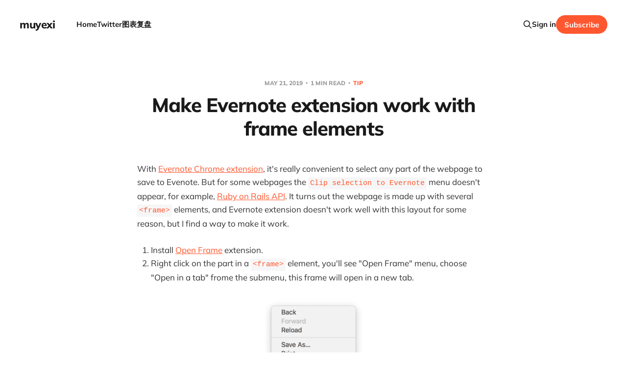

--- FILE ---
content_type: text/html; charset=utf-8
request_url: https://muyexi.im/make-evernote-extension-work-with-frame-elements/
body_size: 5442
content:
<!DOCTYPE html>
<html lang="en">

<head>
    <meta charset="utf-8">
    <meta name="viewport" content="width=device-width, initial-scale=1">
    <title>Make Evernote extension work with frame elements</title>
    <link rel="stylesheet" href="/assets/built/screen.css?v=607ccacd49">

    <link rel="icon" href="https://muyexi.im/content/images/size/w256h256/2023/01/fotor_2023-1-14_18_47_19-1.png" type="image/png">
    <link rel="canonical" href="https://muyexi.im/make-evernote-extension-work-with-frame-elements/">
    <meta name="referrer" content="no-referrer-when-downgrade">
    
    <meta property="og:site_name" content="muyexi">
    <meta property="og:type" content="article">
    <meta property="og:title" content="Make Evernote extension work with frame elements">
    <meta property="og:description" content="With Evernote Chrome extension, it&#x27;s really convenient to select any part of the webpage to save to Evenote. But for some webpages the Clip selection to Evernote menu doesn&#x27;t appear, for example, Ruby on Rails API. It turns out the webpage is made up with several &lt;frame&gt; elements, and Evernote extension&lt;/frame&gt;">
    <meta property="og:url" content="https://muyexi.im/make-evernote-extension-work-with-frame-elements/">
    <meta property="article:published_time" content="2019-05-21T13:23:59.000Z">
    <meta property="article:modified_time" content="2019-05-21T13:23:59.000Z">
    <meta property="article:tag" content="Tip">
    
    <meta name="twitter:card" content="summary">
    <meta name="twitter:title" content="Make Evernote extension work with frame elements">
    <meta name="twitter:description" content="With Evernote Chrome extension, it&#x27;s really convenient to select any part of the webpage to save to Evenote. But for some webpages the Clip selection to Evernote menu doesn&#x27;t appear, for example, Ruby on Rails API. It turns out the webpage is made up with several &lt;frame&gt; elements, and Evernote extension&lt;/frame&gt;">
    <meta name="twitter:url" content="https://muyexi.im/make-evernote-extension-work-with-frame-elements/">
    <meta name="twitter:label1" content="Written by">
    <meta name="twitter:data1" content="Winter Wang">
    <meta name="twitter:label2" content="Filed under">
    <meta name="twitter:data2" content="Tip">
    <meta name="twitter:site" content="@muyexi">
    <meta name="twitter:creator" content="@muyexi">
    
    <script type="application/ld+json">
{
    "@context": "https://schema.org",
    "@type": "Article",
    "publisher": {
        "@type": "Organization",
        "name": "muyexi",
        "url": "https://muyexi.im/",
        "logo": {
            "@type": "ImageObject",
            "url": "https://muyexi.im/content/images/size/w256h256/2023/01/fotor_2023-1-14_18_47_19-1.png",
            "width": 60,
            "height": 60
        }
    },
    "author": {
        "@type": "Person",
        "name": "Winter Wang",
        "image": {
            "@type": "ImageObject",
            "url": "https://muyexi.im/content/images/2023/12/Untitled.png",
            "width": 564,
            "height": 568
        },
        "url": "https://muyexi.im/author/winter/",
        "sameAs": [
            "https://x.com/muyexi"
        ]
    },
    "headline": "Make Evernote extension work with frame elements",
    "url": "https://muyexi.im/make-evernote-extension-work-with-frame-elements/",
    "datePublished": "2019-05-21T13:23:59.000Z",
    "dateModified": "2019-05-21T13:23:59.000Z",
    "keywords": "Tip",
    "description": "With Evernote Chrome extension, it&#x27;s really convenient to select any part of the webpage to save to Evenote. But for some webpages the Clip selection to Evernote menu doesn&#x27;t appear, for example, Ruby on Rails API. It turns out the webpage is made up with several &lt;frame&gt; elements, and Evernote extension doesn&#x27;t work well with this layout for some reason, but I find a way to make it work.\n\n\n 1. Install Open Frame extension.\n 2. Right click on the part in a &lt;frame&gt; element, you&#x27;ll see &quot;Open Frame&quot;",
    "mainEntityOfPage": "https://muyexi.im/make-evernote-extension-work-with-frame-elements/"
}
    </script>

    <meta name="generator" content="Ghost 6.13">
    <link rel="alternate" type="application/rss+xml" title="muyexi" href="https://muyexi.im/rss/">
    <script defer src="https://cdn.jsdelivr.net/ghost/portal@~2.56/umd/portal.min.js" data-i18n="true" data-ghost="https://muyexi.im/" data-key="8c707002cfc7f0e5eea341d183" data-api="https://muyexi.im/ghost/api/content/" data-locale="en" crossorigin="anonymous"></script><style id="gh-members-styles">.gh-post-upgrade-cta-content,
.gh-post-upgrade-cta {
    display: flex;
    flex-direction: column;
    align-items: center;
    font-family: -apple-system, BlinkMacSystemFont, 'Segoe UI', Roboto, Oxygen, Ubuntu, Cantarell, 'Open Sans', 'Helvetica Neue', sans-serif;
    text-align: center;
    width: 100%;
    color: #ffffff;
    font-size: 16px;
}

.gh-post-upgrade-cta-content {
    border-radius: 8px;
    padding: 40px 4vw;
}

.gh-post-upgrade-cta h2 {
    color: #ffffff;
    font-size: 28px;
    letter-spacing: -0.2px;
    margin: 0;
    padding: 0;
}

.gh-post-upgrade-cta p {
    margin: 20px 0 0;
    padding: 0;
}

.gh-post-upgrade-cta small {
    font-size: 16px;
    letter-spacing: -0.2px;
}

.gh-post-upgrade-cta a {
    color: #ffffff;
    cursor: pointer;
    font-weight: 500;
    box-shadow: none;
    text-decoration: underline;
}

.gh-post-upgrade-cta a:hover {
    color: #ffffff;
    opacity: 0.8;
    box-shadow: none;
    text-decoration: underline;
}

.gh-post-upgrade-cta a.gh-btn {
    display: block;
    background: #ffffff;
    text-decoration: none;
    margin: 28px 0 0;
    padding: 8px 18px;
    border-radius: 4px;
    font-size: 16px;
    font-weight: 600;
}

.gh-post-upgrade-cta a.gh-btn:hover {
    opacity: 0.92;
}</style>
    <script defer src="https://cdn.jsdelivr.net/ghost/sodo-search@~1.8/umd/sodo-search.min.js" data-key="8c707002cfc7f0e5eea341d183" data-styles="https://cdn.jsdelivr.net/ghost/sodo-search@~1.8/umd/main.css" data-sodo-search="https://muyexi.im/" data-locale="en" crossorigin="anonymous"></script>
    
    <link href="https://muyexi.im/webmentions/receive/" rel="webmention">
    <script defer src="/public/cards.min.js?v=607ccacd49"></script>
    <link rel="stylesheet" type="text/css" href="/public/cards.min.css?v=607ccacd49">
    <script defer src="/public/comment-counts.min.js?v=607ccacd49" data-ghost-comments-counts-api="https://muyexi.im/members/api/comments/counts/"></script>
    <script defer src="/public/member-attribution.min.js?v=607ccacd49"></script><style>:root {--ghost-accent-color: #ff572f;}</style>
    <link rel="stylesheet" href="https://cdnjs.cloudflare.com/ajax/libs/prism/1.28.0/themes/prism.min.css">

<!-- Google tag (gtag.js) -->
<script async src="https://www.googletagmanager.com/gtag/js?id=G-VKNK4G8379"></script>
<script>
  window.dataLayer = window.dataLayer || [];
  function gtag(){dataLayer.push(arguments);}
  gtag('js', new Date());

  gtag('config', 'G-VKNK4G8379');
</script>

<!-- Fix first paragraph font size -->
<style type="text/css">
 .post-template .post-content > p:first-child { font-size: 1em; }
</style>

<script>
    var gh_search_key = 'cc0c4ed768392942595c0d137a';
    var gh_search_migration = 'v1';
</script>

<base target="_blank">
</head>

<body class='post-template tag-tip is-head-left-logo'>
<div class="site">

    <header id="gh-head" class="gh-head gh-outer">
        <div class="gh-head-inner gh-inner">
            <div class="gh-head-brand">
                <div class="gh-head-brand-wrapper">
                    <a class="gh-head-logo" href="https://muyexi.im">
                            muyexi
                    </a>
                </div>
                <button class="gh-search gh-icon-btn" aria-label="Search this site" data-ghost-search><svg xmlns="http://www.w3.org/2000/svg" fill="none" viewBox="0 0 24 24" stroke="currentColor" stroke-width="2" width="20" height="20"><path stroke-linecap="round" stroke-linejoin="round" d="M21 21l-6-6m2-5a7 7 0 11-14 0 7 7 0 0114 0z"></path></svg></button>
                <button class="gh-burger"></button>
            </div>

            <nav class="gh-head-menu">
                <ul class="nav">
    <li class="nav-home"><a href="https://muyexi.im/">Home</a></li>
    <li class="nav-twitter"><a href="https://twitter.com/muyexi">Twitter</a></li>
    <li class="nav-tu-biao-fu-pan"><a href="https://pichome.muyexi.im">图表复盘</a></li>
</ul>

            </nav>

            <div class="gh-head-actions">
                    <button class="gh-search gh-icon-btn" aria-label="Search this site" data-ghost-search><svg xmlns="http://www.w3.org/2000/svg" fill="none" viewBox="0 0 24 24" stroke="currentColor" stroke-width="2" width="20" height="20"><path stroke-linecap="round" stroke-linejoin="round" d="M21 21l-6-6m2-5a7 7 0 11-14 0 7 7 0 0114 0z"></path></svg></button>
                    <div class="gh-head-members">
                                <a class="gh-head-link" href="#/portal/signin" data-portal="signin">Sign in</a>
                                <a class="gh-head-btn gh-btn gh-primary-btn" href="#/portal/signup" data-portal="signup">Subscribe</a>
                    </div>
            </div>
        </div>
    </header>


    <div class="site-content">
        
<main class="site-main">

        <article class="single post tag-tip no-image">

        <header class="single-header gh-canvas">
            <div class="single-meta">
                <span class="single-meta-item single-meta-date">
                    <time datetime="2019-05-21">
                        May 21, 2019
                    </time>
                </span>
                    <span class="single-meta-item single-meta-length">
                        1 min read
                    </span>
                    <span class="single-meta-item single-meta-tag">
                        <a class="post-tag post-tag-tip" href="/tag/tip/">
                            Tip
                        </a>
                    </span>
            </div>

            <h1 class="single-title">Make Evernote extension work with frame elements</h1>


        </header>

    <div class="single-content gh-content gh-canvas">
        <!--kg-card-begin: markdown--><p>With <a href="https://chrome.google.com/webstore/detail/pioclpoplcdbaefihamjohnefbikjilc?ref=muyexi.im">Evernote Chrome extension</a>, it's really convenient to select any part of the webpage to save to Evenote. But for some webpages the <code>Clip selection to Evernote</code> menu doesn't appear, for example, <a href="https://api.rubyonrails.org/?ref=muyexi.im">Ruby on Rails API</a>. It turns out the webpage is made up with several <code>&lt;frame&gt;</code> elements, and Evernote extension doesn't work well with this layout for some reason, but I find a way to make it work.</p>
<ol>
<li>Install <a href="https://chrome.google.com/webstore/detail/open-frame/kdhjgkkaacdhdioocfbpmhjidbinfajj?ref=muyexi.im">Open Frame</a> extension.</li>
<li>Right click on the part in a <code>&lt;frame&gt;</code> element, you'll see &quot;Open Frame&quot; menu, choose &quot;Open in a tab&quot; frome the submenu, this frame will open in a new tab.</li>
</ol>
<p align="center">
  <img src="https://muyexi.im/content/images/2019/05/Screen-Shot-2019-05-21-at-9.07.03-PM.png" width="30%">
</p>
<ol start="3">
<li>Now in this new tab you can select to save like before 🎉.</li>
</ol>
<!--kg-card-end: markdown-->
    </div>

    <div class="gh-canvas">
    <footer class="single-footer">

        <div class="single-footer-left">
            <div class="navigation navigation-previous">
                <a class="navigation-link" href="/custom-uibutton-edge-insets/" aria-label="Previous post">
                    <svg xmlns="http://www.w3.org/2000/svg" viewBox="0 0 32 32" fill="currentColor" class="icon navigation-icon">
    <path d="M26.667 14.667v2.667h-16L18 24.667l-1.893 1.893L5.547 16l10.56-10.56L18 7.333l-7.333 7.333h16z"></path>
</svg>                </a>
            </div>
        </div>

        <div class="single-footer-middle">
            <div class="single-footer-top">
                <h3 class="single-footer-title">Published by:</h3>
                <div class="author-list">
                    <div class="author-image-placeholder u-placeholder square">
                        <a href="/author/winter/" title="Winter Wang">
                            <img class="author-image u-object-fit" src="/content/images/size/w150/2023/12/Untitled.png" alt="Winter Wang" loading="lazy">
                        </a>
                    </div>
                </div>
            </div>
        </div>

        <div class="single-footer-right">
            <div class="navigation navigation-next">
                <a class="navigation-link" href="/daily-time-log/" aria-label="Next post">
                    <svg xmlns="http://www.w3.org/2000/svg" viewBox="0 0 32 32" fill="currentColor" class="icon navigation-icon">
    <path d="M5.333 14.667v2.667h16L14 24.667l1.893 1.893L26.453 16 15.893 5.44 14 7.333l7.333 7.333h-16z"></path>
</svg>                </a>
            </div>
        </div>

    </footer>
    </div>

</article>
            <section class="related-wrapper gh-canvas">
        <h3 class="related-title">You might also like...</h3>
        <div class="related-feed">
                <article class="feed public post no-image">

    <div class="feed-calendar">
        <div class="feed-calendar-month">
            Apr
        </div>
        <div class="feed-calendar-day">
            21
        </div>
    </div>

    <h2 class="feed-title">Hide annoying UI elements of Discord</h2>

    <div class="feed-right">
        <svg xmlns="http://www.w3.org/2000/svg" viewBox="0 0 32 32" fill="currentColor" class="icon icon-star">
    <path d="M16 23.027L24.24 28l-2.187-9.373 7.28-6.307-9.587-.827-3.747-8.827-3.747 8.827-9.587.827 7.267 6.307L7.759 28l8.24-4.973z"></path>
</svg>        <div class="feed-length">
            1 min read
        </div>
    </div>

    <svg xmlns="http://www.w3.org/2000/svg" viewBox="0 0 32 32" fill="currentColor" class="icon feed-icon">
    <path d="M11.453 22.107L17.56 16l-6.107-6.12L13.333 8l8 8-8 8-1.88-1.893z"></path>
</svg>
    <a class="u-permalink" href="/hide-annoying-ui-elements-of-discord/" aria-label="Hide annoying UI elements of Discord"></a>

</article>                <article class="feed public post no-image">

    <div class="feed-calendar">
        <div class="feed-calendar-month">
            Apr
        </div>
        <div class="feed-calendar-day">
            14
        </div>
    </div>

    <h2 class="feed-title">Discuz修复502报错</h2>

    <div class="feed-right">
        <svg xmlns="http://www.w3.org/2000/svg" viewBox="0 0 32 32" fill="currentColor" class="icon icon-star">
    <path d="M16 23.027L24.24 28l-2.187-9.373 7.28-6.307-9.587-.827-3.747-8.827-3.747 8.827-9.587.827 7.267 6.307L7.759 28l8.24-4.973z"></path>
</svg>        <div class="feed-length">
            1 min read
        </div>
    </div>

    <svg xmlns="http://www.w3.org/2000/svg" viewBox="0 0 32 32" fill="currentColor" class="icon feed-icon">
    <path d="M11.453 22.107L17.56 16l-6.107-6.12L13.333 8l8 8-8 8-1.88-1.893z"></path>
</svg>
    <a class="u-permalink" href="/discuzxiu-fu-502bao-cuo/" aria-label="Discuz修复502报错"></a>

</article>                <article class="feed public post no-image">

    <div class="feed-calendar">
        <div class="feed-calendar-month">
            Feb
        </div>
        <div class="feed-calendar-day">
            21
        </div>
    </div>

    <h2 class="feed-title">交易学习频道分享</h2>

    <div class="feed-right">
        <svg xmlns="http://www.w3.org/2000/svg" viewBox="0 0 32 32" fill="currentColor" class="icon icon-star">
    <path d="M16 23.027L24.24 28l-2.187-9.373 7.28-6.307-9.587-.827-3.747-8.827-3.747 8.827-9.587.827 7.267 6.307L7.759 28l8.24-4.973z"></path>
</svg>        <div class="feed-length">
            2 min read
        </div>
    </div>

    <svg xmlns="http://www.w3.org/2000/svg" viewBox="0 0 32 32" fill="currentColor" class="icon feed-icon">
    <path d="M11.453 22.107L17.56 16l-6.107-6.12L13.333 8l8 8-8 8-1.88-1.893z"></path>
</svg>
    <a class="u-permalink" href="/jiao-yi-xue-xi-pin-dao-fen-xiang/" aria-label="交易学习频道分享"></a>

</article>                <article class="feed public post no-image">

    <div class="feed-calendar">
        <div class="feed-calendar-month">
            Dec
        </div>
        <div class="feed-calendar-day">
            21
        </div>
    </div>

    <h2 class="feed-title">duplicate symbols for architecture x86_64</h2>

    <div class="feed-right">
        <svg xmlns="http://www.w3.org/2000/svg" viewBox="0 0 32 32" fill="currentColor" class="icon icon-star">
    <path d="M16 23.027L24.24 28l-2.187-9.373 7.28-6.307-9.587-.827-3.747-8.827-3.747 8.827-9.587.827 7.267 6.307L7.759 28l8.24-4.973z"></path>
</svg>        <div class="feed-length">
            1 min read
        </div>
    </div>

    <svg xmlns="http://www.w3.org/2000/svg" viewBox="0 0 32 32" fill="currentColor" class="icon feed-icon">
    <path d="M11.453 22.107L17.56 16l-6.107-6.12L13.333 8l8 8-8 8-1.88-1.893z"></path>
</svg>
    <a class="u-permalink" href="/duplicate-symbols-for-architecture-x86_64/" aria-label="duplicate symbols for architecture x86_64"></a>

</article>                <article class="feed public post no-image">

    <div class="feed-calendar">
        <div class="feed-calendar-month">
            Dec
        </div>
        <div class="feed-calendar-day">
            07
        </div>
    </div>

    <h2 class="feed-title">实时去除视频中的背景噪音</h2>

    <div class="feed-right">
        <svg xmlns="http://www.w3.org/2000/svg" viewBox="0 0 32 32" fill="currentColor" class="icon icon-star">
    <path d="M16 23.027L24.24 28l-2.187-9.373 7.28-6.307-9.587-.827-3.747-8.827-3.747 8.827-9.587.827 7.267 6.307L7.759 28l8.24-4.973z"></path>
</svg>        <div class="feed-length">
            1 min read
        </div>
    </div>

    <svg xmlns="http://www.w3.org/2000/svg" viewBox="0 0 32 32" fill="currentColor" class="icon feed-icon">
    <path d="M11.453 22.107L17.56 16l-6.107-6.12L13.333 8l8 8-8 8-1.88-1.893z"></path>
</svg>
    <a class="u-permalink" href="/shi-shi-qu-chu-shi-pin-de-bei-jing-zao-yin/" aria-label="实时去除视频中的背景噪音"></a>

</article>        </div>
    </section>

            <section class="gh-comments gh-canvas">
        <header class="gh-comments-header">
            <h3 class="gh-comments-title related-title">Member discussion</h3>
            <script
    data-ghost-comment-count="63414708807a62ba612fdea7"
    data-ghost-comment-count-empty=""
    data-ghost-comment-count-singular="comment"
    data-ghost-comment-count-plural="comments"
    data-ghost-comment-count-tag="span"
    data-ghost-comment-count-class-name="gh-comments-count"
    data-ghost-comment-count-autowrap="true"
>
</script>
        </header>
        
        <script defer src="https://cdn.jsdelivr.net/ghost/comments-ui@~1.3/umd/comments-ui.min.js" data-locale="en" data-ghost-comments="https://muyexi.im/" data-api="https://muyexi.im/ghost/api/content/" data-admin="https://muyexi.im/ghost/" data-key="8c707002cfc7f0e5eea341d183" data-title="" data-count="false" data-post-id="63414708807a62ba612fdea7" data-color-scheme="auto" data-avatar-saturation="60" data-accent-color="#ff572f" data-comments-enabled="all" data-publication="muyexi" crossorigin="anonymous"></script>
    
    </section>

</main>
    </div>

    <footer class="gh-foot no-menu gh-outer">
        <div class="gh-foot-inner gh-inner">
            <div class="gh-copyright">
                muyexi © 2026
            </div>
            <div class="gh-powered-by">
                <a href="https://ghost.org/" target="_blank" rel="noopener">Powered by Ghost</a>
            </div>
        </div>
    </footer>

</div>

    <div class="pswp" tabindex="-1" role="dialog" aria-hidden="true">
    <div class="pswp__bg"></div>

    <div class="pswp__scroll-wrap">
        <div class="pswp__container">
            <div class="pswp__item"></div>
            <div class="pswp__item"></div>
            <div class="pswp__item"></div>
        </div>

        <div class="pswp__ui pswp__ui--hidden">
            <div class="pswp__top-bar">
                <div class="pswp__counter"></div>

                <button class="pswp__button pswp__button--close" title="Close (Esc)"></button>
                <button class="pswp__button pswp__button--share" title="Share"></button>
                <button class="pswp__button pswp__button--fs" title="Toggle fullscreen"></button>
                <button class="pswp__button pswp__button--zoom" title="Zoom in/out"></button>

                <div class="pswp__preloader">
                    <div class="pswp__preloader__icn">
                        <div class="pswp__preloader__cut">
                            <div class="pswp__preloader__donut"></div>
                        </div>
                    </div>
                </div>
            </div>

            <div class="pswp__share-modal pswp__share-modal--hidden pswp__single-tap">
                <div class="pswp__share-tooltip"></div>
            </div>

            <button class="pswp__button pswp__button--arrow--left" title="Previous (arrow left)"></button>
            <button class="pswp__button pswp__button--arrow--right" title="Next (arrow right)"></button>

            <div class="pswp__caption">
                <div class="pswp__caption__center"></div>
            </div>
        </div>
    </div>
</div>
<script
    src="https://code.jquery.com/jquery-3.5.1.min.js"
    integrity="sha256-9/aliU8dGd2tb6OSsuzixeV4y/faTqgFtohetphbbj0="
    crossorigin="anonymous">
</script>
<script src='/assets/built/main.min.js?v=607ccacd49'></script>

<script src="https://cdnjs.cloudflare.com/ajax/libs/prism/1.28.0/prism.min.js"></script>
<script src="https://cdnjs.cloudflare.com/ajax/libs/prism/1.28.0/components/prism-swift.min.js"></script>

<script>
$('.gh-content img ').each(function() {
    $(this).wrap("<a data-no-swup data-fslightbox href='" + this.src + "'/>");
});
</script>
<script src="https://cdnjs.cloudflare.com/ajax/libs/fslightbox/3.0.9/index.min.js"></script>

<script defer src="https://static.cloudflareinsights.com/beacon.min.js/vcd15cbe7772f49c399c6a5babf22c1241717689176015" integrity="sha512-ZpsOmlRQV6y907TI0dKBHq9Md29nnaEIPlkf84rnaERnq6zvWvPUqr2ft8M1aS28oN72PdrCzSjY4U6VaAw1EQ==" data-cf-beacon='{"version":"2024.11.0","token":"a2621f242fe84750863fbd5a41a3ec69","r":1,"server_timing":{"name":{"cfCacheStatus":true,"cfEdge":true,"cfExtPri":true,"cfL4":true,"cfOrigin":true,"cfSpeedBrain":true},"location_startswith":null}}' crossorigin="anonymous"></script>
</body>
</html>

--- FILE ---
content_type: application/javascript; charset=UTF-8
request_url: https://muyexi.im/assets/built/main.min.js?v=607ccacd49
body_size: 29898
content:
function dropdown(){const n=window.matchMedia("(max-width: 767px)"),s=document.querySelector(".gh-head-menu"),o=s?.querySelector(".nav");if(o){const t=document.querySelector(".gh-head-logo"),e=o.innerHTML;n.matches&&o.querySelectorAll("li").forEach(function(t,e){t.style.transitionDelay=.03*(e+1)+"s"});const i=function(){if(!n.matches){for(var t=[];o.offsetWidth+64>s.offsetWidth&&o.lastElementChild;)t.unshift(o.lastElementChild),o.lastElementChild.remove();if(t.length){const e=document.createElement("button"),i=(e.setAttribute("class","nav-more-toggle gh-icon-btn"),e.setAttribute("aria-label","More"),e.innerHTML='<svg xmlns="http://www.w3.org/2000/svg" viewBox="0 0 32 32" fill="currentColor"><path d="M21.333 16c0-1.473 1.194-2.667 2.667-2.667v0c1.473 0 2.667 1.194 2.667 2.667v0c0 1.473-1.194 2.667-2.667 2.667v0c-1.473 0-2.667-1.194-2.667-2.667v0zM13.333 16c0-1.473 1.194-2.667 2.667-2.667v0c1.473 0 2.667 1.194 2.667 2.667v0c0 1.473-1.194 2.667-2.667 2.667v0c-1.473 0-2.667-1.194-2.667-2.667v0zM5.333 16c0-1.473 1.194-2.667 2.667-2.667v0c1.473 0 2.667 1.194 2.667 2.667v0c0 1.473-1.194 2.667-2.667 2.667v0c-1.473 0-2.667-1.194-2.667-2.667v0z"></path></svg>',document.createElement("div"));i.setAttribute("class","gh-dropdown"),10<=t.length?(document.body.classList.add("is-dropdown-mega"),i.style.gridTemplateRows=`repeat(${Math.ceil(t.length/2)}, 1fr)`):document.body.classList.remove("is-dropdown-mega"),t.forEach(function(t){i.appendChild(t)}),e.appendChild(i),o.appendChild(e),document.body.classList.add("is-dropdown-loaded"),window.addEventListener("click",function(t){document.body.classList.contains("is-dropdown-open")?document.body.classList.remove("is-dropdown-open"):e.contains(t.target)&&document.body.classList.add("is-dropdown-open")})}else document.body.classList.add("is-dropdown-loaded")}};imagesLoaded(t,function(){i()}),window.addEventListener("load",function(){t||i()}),window.addEventListener("resize",function(){setTimeout(()=>{o.innerHTML=e,i()},1)})}}function lightbox(t){document.querySelectorAll(t).forEach(function(t){t.addEventListener("click",function(t){var e=t;e.preventDefault();for(var i,n=[],s=0,o=e.target.closest(".kg-card").previousElementSibling;o&&(o.classList.contains("kg-image-card")||o.classList.contains("kg-gallery-card"));){var r=[];o.querySelectorAll("img").forEach(function(t){r.push({src:t.getAttribute("src"),msrc:t.getAttribute("src"),w:t.getAttribute("width"),h:t.getAttribute("height"),el:t}),s+=1}),o=o.previousElementSibling,n=r.concat(n)}e.target.classList.contains("kg-image")?n.push({src:e.target.getAttribute("src"),msrc:e.target.getAttribute("src"),w:e.target.getAttribute("width"),h:e.target.getAttribute("height"),el:e.target}):(i=!1,e.target.closest(".kg-gallery-card").querySelectorAll("img").forEach(function(t){n.push({src:t.getAttribute("src"),msrc:t.getAttribute("src"),w:t.getAttribute("width"),h:t.getAttribute("height"),el:t}),i||t===e.target?i=!0:s+=1}));for(var a=e.target.closest(".kg-card").nextElementSibling;a&&(a.classList.contains("kg-image-card")||a.classList.contains("kg-gallery-card"));)a.querySelectorAll("img").forEach(function(t){n.push({src:t.getAttribute("src"),msrc:t.getAttribute("src"),w:t.getAttribute("width"),h:t.getAttribute("height"),el:t})}),a=a.nextElementSibling;t=document.querySelectorAll(".pswp")[0];new PhotoSwipe(t,PhotoSwipeUI_Default,n,{bgOpacity:.9,closeOnScroll:!0,fullscreenEl:!1,history:!1,index:s,shareEl:!1,zoomEl:!1,getThumbBoundsFn:function(t){var t=n[t].el,e=window.pageYOffset||document.documentElement.scrollTop,t=t.getBoundingClientRect();return{x:t.left,y:t.top+e,w:t.width}}}).init()})})}function pagination(t,a,l=!1){const c=document.querySelector(".gh-feed");if(!c)return;let e=!1;async function i(){var e=document.querySelector("link[rel=next]");if(e)try{var t=await(await fetch(e.href)).text(),i=(new DOMParser).parseFromString(t,"text/html"),n=i.querySelectorAll(".gh-feed:not(.gh-featured):not(.gh-related) > *");const o=document.createDocumentFragment(),r=[];n.forEach(function(t){t=document.importNode(t,!0);l&&(t.style.visibility="hidden"),o.appendChild(t),r.push(t)}),c.appendChild(o),a&&a(r,u);var s=i.querySelector("link[rel=next]");s&&s.href?e.href=s.href:(e.remove(),h&&h.remove())}catch(t){throw e.remove(),h&&h.remove(),t}}const n=c.nextElementSibling||c.parentElement.nextElementSibling||document.querySelector(".gh-foot"),h=document.querySelector(".gh-loadmore"),u=(!document.querySelector("link[rel=next]")&&h&&h.remove(),async function(){n.getBoundingClientRect().top<=window.innerHeight&&document.querySelector("link[rel=next]")&&await i()});const s=new IntersectionObserver(async function(t){if(!e){if(e=!0,t[0].isIntersecting)if(l)await i();else for(;n.getBoundingClientRect().top<=window.innerHeight&&document.querySelector("link[rel=next]");)await i();e=!1,document.querySelector("link[rel=next]")||s.disconnect()}});t?s.observe(n):h.addEventListener("click",i)}function featured(){"use strict";$(".featured-feed").owlCarousel({dots:!1,margin:30,nav:!0,navText:['<svg xmlns="http://www.w3.org/2000/svg" viewBox="0 0 32 32" fill="currentColor" class="icon"><path d="M20.547 22.107L14.44 16l6.107-6.12L18.667 8l-8 8 8 8 1.88-1.893z"></path></svg>','<svg xmlns="http://www.w3.org/2000/svg" viewBox="0 0 32 32" fill="currentColor" class="icon"><path d="M11.453 22.107L17.56 16l-6.107-6.12L13.333 8l8 8-8 8-1.88-1.893z"></path></svg>'],responsive:{0:{items:1},768:{items:2},992:{items:3}}})}!function(t,e){"object"==typeof module&&module.exports?module.exports=e():t.EvEmitter=e()}("undefined"!=typeof window?window:this,function(){function t(){}var e=t.prototype;return e.on=function(t,e){var i;return t&&e&&((i=(i=this._events=this._events||{})[t]=i[t]||[]).includes(e)||i.push(e)),this},e.once=function(t,e){var i;return t&&e&&(this.on(t,e),((i=this._onceEvents=this._onceEvents||{})[t]=i[t]||{})[e]=!0),this},e.off=function(t,e){t=this._events&&this._events[t];return t&&t.length&&-1!=(e=t.indexOf(e))&&t.splice(e,1),this},e.emitEvent=function(t,e){let i=this._events&&this._events[t];if(i&&i.length){i=i.slice(0),e=e||[];var n,s=this._onceEvents&&this._onceEvents[t];for(n of i)s&&s[n]&&(this.off(t,n),delete s[n]),n.apply(this,e)}return this},e.allOff=function(){return delete this._events,delete this._onceEvents,this},t}),function(t,e){"object"==typeof module&&module.exports?module.exports=e(t,require("ev-emitter")):t.imagesLoaded=e(t,t.EvEmitter)}("undefined"!=typeof window?window:this,function(e,t){let o=e.jQuery,r=e.console;function a(t,e,i){if(!(this instanceof a))return new a(t,e,i);let n=t;var s;(n="string"==typeof t?document.querySelectorAll(t):n)?(this.elements=(s=n,Array.isArray(s)?s:"object"==typeof s&&"number"==typeof s.length?[...s]:[s]),this.options={},"function"==typeof e?i=e:Object.assign(this.options,e),i&&this.on("always",i),this.getImages(),o&&(this.jqDeferred=new o.Deferred),setTimeout(this.check.bind(this))):r.error("Bad element for imagesLoaded "+(n||t))}(a.prototype=Object.create(t.prototype)).getImages=function(){this.images=[],this.elements.forEach(this.addElementImages,this)};const s=[1,9,11],l=(a.prototype.addElementImages=function(t){"IMG"===t.nodeName&&this.addImage(t),!0===this.options.background&&this.addElementBackgroundImages(t);var e,i,n=t["nodeType"];if(n&&s.includes(n)){for(e of t.querySelectorAll("img"))this.addImage(e);if("string"==typeof this.options.background)for(i of t.querySelectorAll(this.options.background))this.addElementBackgroundImages(i)}},/url\((['"])?(.*?)\1\)/gi);function i(t){this.img=t}function n(t,e){this.url=t,this.element=e,this.img=new Image}return a.prototype.addElementBackgroundImages=function(e){var i=getComputedStyle(e);if(i){let t=l.exec(i.backgroundImage);for(;null!==t;){var n=t&&t[2];n&&this.addBackground(n,e),t=l.exec(i.backgroundImage)}}},a.prototype.addImage=function(t){t=new i(t);this.images.push(t)},a.prototype.addBackground=function(t,e){t=new n(t,e);this.images.push(t)},a.prototype.check=function(){if(this.progressedCount=0,this.hasAnyBroken=!1,this.images.length){let e=(t,e,i)=>{setTimeout(()=>{this.progress(t,e,i)})};this.images.forEach(function(t){t.once("progress",e),t.check()})}else this.complete()},a.prototype.progress=function(t,e,i){this.progressedCount++,this.hasAnyBroken=this.hasAnyBroken||!t.isLoaded,this.emitEvent("progress",[this,t,e]),this.jqDeferred&&this.jqDeferred.notify&&this.jqDeferred.notify(this,t),this.progressedCount===this.images.length&&this.complete(),this.options.debug&&r&&r.log("progress: "+i,t,e)},a.prototype.complete=function(){var t=this.hasAnyBroken?"fail":"done";this.isComplete=!0,this.emitEvent(t,[this]),this.emitEvent("always",[this]),this.jqDeferred&&(t=this.hasAnyBroken?"reject":"resolve",this.jqDeferred[t](this))},(i.prototype=Object.create(t.prototype)).check=function(){this.getIsImageComplete()?this.confirm(0!==this.img.naturalWidth,"naturalWidth"):(this.proxyImage=new Image,this.img.crossOrigin&&(this.proxyImage.crossOrigin=this.img.crossOrigin),this.proxyImage.addEventListener("load",this),this.proxyImage.addEventListener("error",this),this.img.addEventListener("load",this),this.img.addEventListener("error",this),this.proxyImage.src=this.img.currentSrc||this.img.src)},i.prototype.getIsImageComplete=function(){return this.img.complete&&this.img.naturalWidth},i.prototype.confirm=function(t,e){this.isLoaded=t;t=this.img.parentNode,t="PICTURE"===t.nodeName?t:this.img;this.emitEvent("progress",[this,t,e])},i.prototype.handleEvent=function(t){var e="on"+t.type;this[e]&&this[e](t)},i.prototype.onload=function(){this.confirm(!0,"onload"),this.unbindEvents()},i.prototype.onerror=function(){this.confirm(!1,"onerror"),this.unbindEvents()},i.prototype.unbindEvents=function(){this.proxyImage.removeEventListener("load",this),this.proxyImage.removeEventListener("error",this),this.img.removeEventListener("load",this),this.img.removeEventListener("error",this)},(n.prototype=Object.create(i.prototype)).check=function(){this.img.addEventListener("load",this),this.img.addEventListener("error",this),this.img.src=this.url,this.getIsImageComplete()&&(this.confirm(0!==this.img.naturalWidth,"naturalWidth"),this.unbindEvents())},n.prototype.unbindEvents=function(){this.img.removeEventListener("load",this),this.img.removeEventListener("error",this)},n.prototype.confirm=function(t,e){this.isLoaded=t,this.emitEvent("progress",[this,this.element,e])},(a.makeJQueryPlugin=function(t){(t=t||e.jQuery)&&((o=t).fn.imagesLoaded=function(t,e){return new a(this,t,e).jqDeferred.promise(o(this))})})(),a}),function(t,e){"function"==typeof define&&define.amd?define(e):"object"==typeof exports?module.exports=e():t.PhotoSwipeUI_Default=e()}(this,function(){"use strict";return function(n,a){function t(t){if(I)return!0;t=t||window.event,T.timeToIdle&&T.mouseUsed&&!w&&l();for(var e,i,n=(t.target||t.srcElement).getAttribute("class")||"",s=0;s<$.length;s++)(e=$[s]).onTap&&-1<n.indexOf("pswp__"+e.name)&&(e.onTap(),i=!0);i&&(t.stopPropagation&&t.stopPropagation(),I=!0,t=a.features.isOldAndroid?600:30,setTimeout(function(){I=!1},t))}function i(){var t=1===T.getNumItemsFn();t!==E&&(L(p,"ui--one-slide",t),E=t)}function r(){L(v,"share-modal--hidden",M)}function s(){if((M=!M)?(a.removeClass(v,"pswp__share-modal--fade-in"),setTimeout(function(){M&&r()},300)):(r(),setTimeout(function(){M||a.addClass(v,"pswp__share-modal--fade-in")},30)),!M){for(var t,e,i,n,s="",o=0;o<T.shareButtons.length;o++)t=T.shareButtons[o],e=T.getImageURLForShare(t),i=T.getPageURLForShare(t),n=T.getTextForShare(t),s+='<a href="'+t.url.replace("{{url}}",encodeURIComponent(i)).replace("{{image_url}}",encodeURIComponent(e)).replace("{{raw_image_url}}",e).replace("{{text}}",encodeURIComponent(n))+'" target="_blank" class="pswp__share--'+t.id+'"'+(t.download?"download":"")+">"+t.label+"</a>",T.parseShareButtonOut&&(s=T.parseShareButtonOut(t,s));v.children[0].innerHTML=s,v.children[0].onclick=F}}function o(t){for(var e=0;e<T.closeElClasses.length;e++)if(a.hasClass(t,"pswp__"+T.closeElClasses[e]))return!0}function l(){clearTimeout(D),O=0,w&&k.setIdle(!1)}function c(t){(t=(t=t||window.event).relatedTarget||t.toElement)&&"HTML"!==t.nodeName||(clearTimeout(D),D=setTimeout(function(){k.setIdle(!0)},T.timeToIdleOutside))}function h(t){b!==t&&(L(x,"preloader--active",!t),b=t)}function u(t){var e,i=t.vGap;!n.likelyTouchDevice||T.mouseUsed||screen.width>T.fitControlsWidth?(e=T.barsSize,T.captionEl&&"auto"===e.bottom?(g||((g=a.createEl("pswp__caption pswp__caption--fake")).appendChild(a.createEl("pswp__caption__center")),p.insertBefore(g,m),a.addClass(p,"pswp__ui--fit")),T.addCaptionHTMLFn(t,g,!0)?(t=g.clientHeight,i.bottom=parseInt(t,10)||44):i.bottom=e.top):i.bottom="auto"===e.bottom?0:e.bottom,i.top=e.top):i.top=i.bottom=0}function P(){function t(t){if(t)for(var e=t.length,i=0;i<e;i++){s=t[i],o=s.className;for(var n=0;n<$.length;n++)r=$[n],-1<o.indexOf("pswp__"+r.name)&&(T[r.option]?(a.removeClass(s,"pswp__element--disabled"),r.onInit&&r.onInit(s)):a.addClass(s,"pswp__element--disabled"))}}t(p.children);var s,o,r,e=a.getChildByClass(p,"pswp__top-bar");e&&t(e.children)}var d,p,m,g,e,f,v,y,w,_,x,b,C,E,T,I,S,D,k=this,z=!1,A=!0,M=!0,R={barsSize:{top:44,bottom:"auto"},closeElClasses:["item","caption","zoom-wrap","ui","top-bar"],timeToIdle:4e3,timeToIdleOutside:1e3,loadingIndicatorDelay:1e3,addCaptionHTMLFn:function(t,e){return t.title?(e.children[0].innerHTML=t.title,!0):(e.children[0].innerHTML="",!1)},closeEl:!0,captionEl:!0,fullscreenEl:!0,zoomEl:!0,shareEl:!0,counterEl:!0,arrowEl:!0,preloaderEl:!0,tapToClose:!1,tapToToggleControls:!0,clickToCloseNonZoomable:!0,shareButtons:[{id:"facebook",label:"Share on Facebook",url:"https://www.facebook.com/sharer/sharer.php?u={{url}}"},{id:"twitter",label:"Tweet",url:"https://twitter.com/intent/tweet?text={{text}}&url={{url}}"},{id:"pinterest",label:"Pin it",url:"http://www.pinterest.com/pin/create/button/?url={{url}}&media={{image_url}}&description={{text}}"},{id:"download",label:"Download image",url:"{{raw_image_url}}",download:!0}],getImageURLForShare:function(){return n.currItem.src||""},getPageURLForShare:function(){return window.location.href},getTextForShare:function(){return n.currItem.title||""},indexIndicatorSep:" / ",fitControlsWidth:1200},L=function(t,e,i){a[(i?"add":"remove")+"Class"](t,"pswp__"+e)},F=function(t){var e=(t=t||window.event).target||t.srcElement;return n.shout("shareLinkClick",t,e),!(!e.href||!e.hasAttribute("download")&&(window.open(e.href,"pswp_share","scrollbars=yes,resizable=yes,toolbar=no,location=yes,width=550,height=420,top=100,left="+(window.screen?Math.round(screen.width/2-275):100)),M||s(),1))},O=0,$=[{name:"caption",option:"captionEl",onInit:function(t){m=t}},{name:"share-modal",option:"shareEl",onInit:function(t){v=t},onTap:function(){s()}},{name:"button--share",option:"shareEl",onInit:function(t){f=t},onTap:function(){s()}},{name:"button--zoom",option:"zoomEl",onTap:n.toggleDesktopZoom},{name:"counter",option:"counterEl",onInit:function(t){e=t}},{name:"button--close",option:"closeEl",onTap:n.close},{name:"button--arrow--left",option:"arrowEl",onTap:n.prev},{name:"button--arrow--right",option:"arrowEl",onTap:n.next},{name:"button--fs",option:"fullscreenEl",onTap:function(){d.isFullscreen()?d.exit():d.enter()}},{name:"preloader",option:"preloaderEl",onInit:function(t){x=t}}];k.init=function(){var e;a.extend(n.options,R,!0),T=n.options,p=a.getChildByClass(n.scrollWrap,"pswp__ui"),(_=n.listen)("onVerticalDrag",function(t){A&&t<.95?k.hideControls():!A&&.95<=t&&k.showControls()}),_("onPinchClose",function(t){A&&t<.9?(k.hideControls(),e=!0):e&&!A&&.9<t&&k.showControls()}),_("zoomGestureEnded",function(){(e=!1)&&!A&&k.showControls()}),_("beforeChange",k.update),_("doubleTap",function(t){var e=n.currItem.initialZoomLevel;n.getZoomLevel()!==e?n.zoomTo(e,t,333):n.zoomTo(T.getDoubleTapZoom(!1,n.currItem),t,333)}),_("preventDragEvent",function(t,e,i){var n=t.target||t.srcElement;n&&n.getAttribute("class")&&-1<t.type.indexOf("mouse")&&(0<n.getAttribute("class").indexOf("__caption")||/(SMALL|STRONG|EM)/i.test(n.tagName))&&(i.prevent=!1)}),_("bindEvents",function(){a.bind(p,"pswpTap click",t),a.bind(n.scrollWrap,"pswpTap",k.onGlobalTap),n.likelyTouchDevice||a.bind(n.scrollWrap,"mouseover",k.onMouseOver)}),_("unbindEvents",function(){M||s(),S&&clearInterval(S),a.unbind(document,"mouseout",c),a.unbind(document,"mousemove",l),a.unbind(p,"pswpTap click",t),a.unbind(n.scrollWrap,"pswpTap",k.onGlobalTap),a.unbind(n.scrollWrap,"mouseover",k.onMouseOver),d&&(a.unbind(document,d.eventK,k.updateFullscreen),d.isFullscreen()&&(T.hideAnimationDuration=0,d.exit()),d=null)}),_("destroy",function(){T.captionEl&&(g&&p.removeChild(g),a.removeClass(m,"pswp__caption--empty")),v&&(v.children[0].onclick=null),a.removeClass(p,"pswp__ui--over-close"),a.addClass(p,"pswp__ui--hidden"),k.setIdle(!1)}),T.showAnimationDuration||a.removeClass(p,"pswp__ui--hidden"),_("initialZoomIn",function(){T.showAnimationDuration&&a.removeClass(p,"pswp__ui--hidden")}),_("initialZoomOut",function(){a.addClass(p,"pswp__ui--hidden")}),_("parseVerticalMargin",u),P(),T.shareEl&&f&&v&&(M=!0),i(),T.timeToIdle&&_("mouseUsed",function(){a.bind(document,"mousemove",l),a.bind(document,"mouseout",c),S=setInterval(function(){2===++O&&k.setIdle(!0)},T.timeToIdle/2)}),T.fullscreenEl&&!a.features.isOldAndroid&&((d=d||k.getFullscreenAPI())?(a.bind(document,d.eventK,k.updateFullscreen),k.updateFullscreen(),a.addClass(n.template,"pswp--supports-fs")):a.removeClass(n.template,"pswp--supports-fs")),T.preloaderEl&&(h(!0),_("beforeChange",function(){clearTimeout(C),C=setTimeout(function(){n.currItem&&n.currItem.loading?n.allowProgressiveImg()&&(!n.currItem.img||n.currItem.img.naturalWidth)||h(!1):h(!0)},T.loadingIndicatorDelay)}),_("imageLoadComplete",function(t,e){n.currItem===e&&h(!0)}))},k.setIdle=function(t){L(p,"ui--idle",w=t)},k.update=function(){z=!(!A||!n.currItem||(k.updateIndexIndicator(),T.captionEl&&(T.addCaptionHTMLFn(n.currItem,m),L(m,"caption--empty",!n.currItem.title)),0)),M||s(),i()},k.updateFullscreen=function(t){t&&setTimeout(function(){n.setScrollOffset(0,a.getScrollY())},50),a[(d.isFullscreen()?"add":"remove")+"Class"](n.template,"pswp--fs")},k.updateIndexIndicator=function(){T.counterEl&&(e.innerHTML=n.getCurrentIndex()+1+T.indexIndicatorSep+T.getNumItemsFn())},k.onGlobalTap=function(t){var e=(t=t||window.event).target||t.srcElement;if(!I)if(t.detail&&"mouse"===t.detail.pointerType)o(e)?n.close():a.hasClass(e,"pswp__img")&&(1===n.getZoomLevel()&&n.getZoomLevel()<=n.currItem.fitRatio?T.clickToCloseNonZoomable&&n.close():n.toggleDesktopZoom(t.detail.releasePoint));else if(T.tapToToggleControls&&(A?k.hideControls():k.showControls()),T.tapToClose&&(a.hasClass(e,"pswp__img")||o(e)))return void n.close()},k.onMouseOver=function(t){t=(t=t||window.event).target||t.srcElement;L(p,"ui--over-close",o(t))},k.hideControls=function(){a.addClass(p,"pswp__ui--hidden"),A=!1},k.showControls=function(){A=!0,z||k.update(),a.removeClass(p,"pswp__ui--hidden")},k.supportsFullscreen=function(){var t=document;return!!(t.exitFullscreen||t.mozCancelFullScreen||t.webkitExitFullscreen||t.msExitFullscreen)},k.getFullscreenAPI=function(){var t,e=document.documentElement,i="fullscreenchange";return e.requestFullscreen?t={enterK:"requestFullscreen",exitK:"exitFullscreen",elementK:"fullscreenElement",eventK:i}:e.mozRequestFullScreen?t={enterK:"mozRequestFullScreen",exitK:"mozCancelFullScreen",elementK:"mozFullScreenElement",eventK:"moz"+i}:e.webkitRequestFullscreen?t={enterK:"webkitRequestFullscreen",exitK:"webkitExitFullscreen",elementK:"webkitFullscreenElement",eventK:"webkit"+i}:e.msRequestFullscreen&&(t={enterK:"msRequestFullscreen",exitK:"msExitFullscreen",elementK:"msFullscreenElement",eventK:"MSFullscreenChange"}),t&&(t.enter=function(){return y=T.closeOnScroll,T.closeOnScroll=!1,"webkitRequestFullscreen"!==this.enterK?n.template[this.enterK]():void n.template[this.enterK](Element.ALLOW_KEYBOARD_INPUT)},t.exit=function(){return T.closeOnScroll=y,document[this.exitK]()},t.isFullscreen=function(){return document[this.elementK]}),t}}}),function(t,e){"function"==typeof define&&define.amd?define(e):"object"==typeof exports?module.exports=e():t.PhotoSwipe=e()}(this,function(){"use strict";return function(d,R,e,F){var p={features:null,bind:function(t,e,i,n){var s=(n?"remove":"add")+"EventListener";e=e.split(" ");for(var o=0;o<e.length;o++)e[o]&&t[s](e[o],i,!1)},isArray:function(t){return t instanceof Array},createEl:function(t,e){e=document.createElement(e||"div");return t&&(e.className=t),e},getScrollY:function(){var t=window.pageYOffset;return void 0!==t?t:document.documentElement.scrollTop},unbind:function(t,e,i){p.bind(t,e,i,!0)},removeClass:function(t,e){e=new RegExp("(\\s|^)"+e+"(\\s|$)");t.className=t.className.replace(e," ").replace(/^\s\s*/,"").replace(/\s\s*$/,"")},addClass:function(t,e){p.hasClass(t,e)||(t.className+=(t.className?" ":"")+e)},hasClass:function(t,e){return t.className&&new RegExp("(^|\\s)"+e+"(\\s|$)").test(t.className)},getChildByClass:function(t,e){for(var i=t.firstChild;i;){if(p.hasClass(i,e))return i;i=i.nextSibling}},arraySearch:function(t,e,i){for(var n=t.length;n--;)if(t[n][i]===e)return n;return-1},extend:function(t,e,i){for(var n in e)if(e.hasOwnProperty(n)){if(i&&t.hasOwnProperty(n))continue;t[n]=e[n]}},easing:{sine:{out:function(t){return Math.sin(t*(Math.PI/2))},inOut:function(t){return-(Math.cos(Math.PI*t)-1)/2}},cubic:{out:function(t){return--t*t*t+1}}},detectFeatures:function(){if(p.features)return p.features;var t,e,i=p.createEl().style,n="",s={};s.oldIE=document.all&&!document.addEventListener,s.touch="ontouchstart"in window,window.requestAnimationFrame&&(s.raf=window.requestAnimationFrame,s.caf=window.cancelAnimationFrame),s.pointerEvent=!!window.PointerEvent||navigator.msPointerEnabled,s.pointerEvent||(t=navigator.userAgent,/iP(hone|od)/.test(navigator.platform)&&(e=navigator.appVersion.match(/OS (\d+)_(\d+)_?(\d+)?/))&&0<e.length&&1<=(e=parseInt(e[1],10))&&e<8&&(s.isOldIOSPhone=!0),e=(e=t.match(/Android\s([0-9\.]*)/))?e[1]:0,1<=(e=parseFloat(e))&&(e<4.4&&(s.isOldAndroid=!0),s.androidVersion=e),s.isMobileOpera=/opera mini|opera mobi/i.test(t));for(var o,r,a,l=["transform","perspective","animationName"],c=["","webkit","Moz","ms","O"],h=0;h<4;h++){for(var n=c[h],u=0;u<3;u++)o=l[u],r=n+(n?o.charAt(0).toUpperCase()+o.slice(1):o),!s[o]&&r in i&&(s[o]=r);n&&!s.raf&&(n=n.toLowerCase(),s.raf=window[n+"RequestAnimationFrame"],s.raf)&&(s.caf=window[n+"CancelAnimationFrame"]||window[n+"CancelRequestAnimationFrame"])}return s.raf||(a=0,s.raf=function(t){var e=(new Date).getTime(),i=Math.max(0,16-(e-a)),n=window.setTimeout(function(){t(e+i)},i);return a=e+i,n},s.caf=function(t){clearTimeout(t)}),s.svg=!!document.createElementNS&&!!document.createElementNS("http://www.w3.org/2000/svg","svg").createSVGRect,p.features=s}},m=(p.detectFeatures(),p.features.oldIE&&(p.bind=function(t,e,i,n){e=e.split(" ");for(var s,o=(n?"detach":"attach")+"Event",r=function(){i.handleEvent.call(i)},a=0;a<e.length;a++)if(s=e[a])if("object"==typeof i&&i.handleEvent){if(n){if(!i["oldIE"+s])return!1}else i["oldIE"+s]=r;t[o]("on"+s,i["oldIE"+s])}else t[o]("on"+s,i)}),this),Z=25,g={allowPanToNext:!0,spacing:.12,bgOpacity:1,mouseUsed:!1,loop:!0,pinchToClose:!0,closeOnScroll:!0,closeOnVerticalDrag:!0,verticalDragRange:.75,hideAnimationDuration:333,showAnimationDuration:333,showHideOpacity:!1,focus:!0,escKey:!0,arrowKeys:!0,mainScrollEndFriction:.35,panEndFriction:.35,isClickableElement:function(t){return"A"===t.tagName},getDoubleTapZoom:function(t,e){return t||e.initialZoomLevel<.7?1:1.33},maxSpreadZoom:1.33,modal:!0,scaleMode:"fit"};p.extend(g,F);function t(){return{x:0,y:0}}function N(t,e){p.extend(m,e.publicMethods),qt.push(t)}function j(t){var e=L();return e-1<t?t-e:t<0?e+t:t}function o(t,e){return Vt[t]||(Vt[t]=[]),Vt[t].push(e)}function B(t,e,i,n){n===m.currItem.initialZoomLevel?i[t]=m.currItem.initialPosition[t]:(i[t]=Jt(t,n),i[t]>e.min[t]?i[t]=e.min[t]:i[t]<e.max[t]&&(i[t]=e.max[t]))}function H(t){var e="";g.escKey&&27===t.keyCode?e="close":g.arrowKeys&&(37===t.keyCode?e="prev":39===t.keyCode&&(e="next")),!e||t.ctrlKey||t.altKey||t.shiftKey||t.metaKey||(t.preventDefault?t.preventDefault():t.returnValue=!1,m[e]())}function W(t){t&&(kt||Dt||y||Tt)&&(t.preventDefault(),t.stopPropagation())}function q(){m.setScrollOffset(0,p.getScrollY())}function U(t){var e;"mousedown"===t.type&&0<t.button||(Je?t.preventDefault():It&&"mousedown"===t.type||(Ae(t,!0)&&t.preventDefault(),C("pointerDown"),pt&&((e=p.arraySearch(ge,t.pointerId,"id"))<0&&(e=ge.length),ge[e]={x:t.pageX,y:t.pageY,id:t.pointerId}),t=(e=Ze(t)).length,c=null,ce(),l&&1!==t||(l=$t=!0,p.bind(window,tt,m),Et=Ft=Pt=Tt=At=kt=St=Dt=!1,Ot=null,C("firstTouchStart",e),S(jt,w),Nt.x=Nt.y=0,S(A,e[0]),S(me,A),fe.x=x.x*Bt,ve=[{x:A.x,y:A.y}],bt=xt=E(),ne(v,!0),Ie(),Se()),!h&&1<t&&!y&&!At&&(it=v,h=St=!(Dt=!1),Nt.y=Nt.x=0,S(jt,w),S(k,e[0]),S(pe,e[1]),Le(k,pe,Ce),be.x=Math.abs(Ce.x)-w.x,be.y=Math.abs(Ce.y)-w.y,Mt=Te(k,pe))))}function K(t){var e;t.preventDefault(),pt&&-1<(e=p.arraySearch(ge,t.pointerId,"id"))&&((e=ge[e]).x=t.pageX,e.y=t.pageY),l&&(e=Ze(t),Ot||kt||h?c=e:M.x!==x.x*Bt?Ot="h":(t=Math.abs(e[0].x-A.x)-Math.abs(e[0].y-A.y),Math.abs(t)>=de&&(Ot=0<t?"h":"v",c=e)))}function V(t){if(a.isOldAndroid){if(It&&"mouseup"===t.type)return;-1<t.type.indexOf("touch")&&(clearTimeout(It),It=setTimeout(function(){It=0},600))}var e;C("pointerUp"),Ae(t,!1)&&t.preventDefault(),pt&&-1<(o=p.arraySearch(ge,t.pointerId,"id"))&&(e=ge.splice(o,1)[0],navigator.msPointerEnabled&&(e.type={4:"mouse",2:"touch",3:"pen"}[t.pointerType],e.type)||(e.type=t.pointerType||"mouse"));var i=(o=Ze(t)).length;if(2===(i="mouseup"===t.type?0:i))return!(c=null);1===i&&S(me,o[0]),0!==i||Ot||y||(e||("mouseup"===t.type?e={x:t.pageX,y:t.pageY,type:"mouse"}:t.changedTouches&&t.changedTouches[0]&&(e={x:t.changedTouches[0].pageX,y:t.changedTouches[0].pageY,type:"touch"})),C("touchRelease",t,e));var n,s,o=-1;if(0===i&&(l=!1,p.unbind(window,tt,m),Ie(),h?o=0:-1!==xe&&(o=E()-xe)),xe=1===i?E():-1,t=-1!==o&&o<150?"zoom":"swipe",h&&i<2&&(h=!1,1===i&&(t="zoomPointerUp"),C("zoomGestureEnded")),c=null,kt||Dt||y||Tt)if(ce(),(Ct=Ct||Be()).calculateSwipeSpeed("x"),Tt)$e()<g.verticalDragRange?m.close():(n=w.y,s=Rt,he("verticalDrag",0,1,300,p.easing.cubic.out,function(t){w.y=(m.currItem.initialPosition.y-n)*t+n,T((1-s)*t+s),I()}),C("onVerticalDrag",1));else{if((At||y)&&0===i){if(We(t,Ct))return;t="zoomPointerUp"}if(!y)return"swipe"!==t?void Ue():void(!At&&v>m.currItem.fitRatio&&He(Ct))}}var Y,G,Q,f,X,J,tt,et,n,v,it,nt,st,ot,rt,r,at,lt,ct,ht,ut,dt,pt,s,mt,gt,ft,vt,yt,wt,a,_t,xt,bt,Ct,Et,Tt,It,l,St,Dt,kt,zt,At,c,h,Mt,u,Lt,y,Ot,$t,Pt,Rt,Ft,Zt,Nt=t(),jt=t(),w=t(),_={},Bt=0,Ht={},x=t(),b=0,Wt=!0,qt=[],Ut={},Kt=!1,Vt={},C=function(t){var e=Vt[t];if(e){var i=Array.prototype.slice.call(arguments);i.shift();for(var n=0;n<e.length;n++)e[n].apply(m,i)}},E=function(){return(new Date).getTime()},T=function(t){Rt=t,m.bg.style.opacity=t*g.bgOpacity},Yt=function(t,e,i,n,s){(!Kt||s&&s!==m.currItem)&&(n/=(s||m.currItem).fitRatio),t[dt]=nt+e+"px, "+i+"px"+st+" scale("+n+")"},I=function(t){Lt&&(t&&(v>m.currItem.fitRatio?Kt||(li(m.currItem,!1,!0),Kt=!0):Kt&&(li(m.currItem),Kt=!1)),Yt(Lt,w.x,w.y,v))},Gt=function(t){t.container&&Yt(t.container.style,t.initialPosition.x,t.initialPosition.y,t.initialZoomLevel,t)},Qt=function(t,e){e[dt]=nt+t+"px, 0px"+st},Xt=function(t,e){var i;!g.loop&&e&&(e=f+(x.x*Bt-t)/x.x,i=Math.round(t-M.x),e<0&&0<i||e>=L()-1&&i<0)&&(t=M.x+i*g.mainScrollEndFriction),M.x=t,Qt(t,X)},Jt=function(t,e){var i=be[t]-Ht[t];return jt[t]+Nt[t]+i-e/it*i},S=function(t,e){t.x=e.x,t.y=e.y,e.id&&(t.id=e.id)},te=function(t){t.x=Math.round(t.x),t.y=Math.round(t.y)},ee=null,ie=function(){ee&&(p.unbind(document,"mousemove",ie),p.addClass(d,"pswp--has_mouse"),g.mouseUsed=!0,C("mouseUsed")),ee=setTimeout(function(){ee=null},100)},ne=function(t,e){t=ri(m.currItem,_,t);return e&&(u=t),t},se=function(t){return(t=t||m.currItem).initialZoomLevel},oe=function(t){return 0<(t=t||m.currItem).w?g.maxSpreadZoom:1},D={},re=0,ae=function(t){D[t]&&(D[t].raf&&gt(D[t].raf),re--,delete D[t])},le=function(t){D[t]&&ae(t),D[t]||(re++,D[t]={})},ce=function(){for(var t in D)D.hasOwnProperty(t)&&ae(t)},he=function(t,e,i,n,s,o,r){function a(){D[t]&&(l=E()-c,n<=l?(ae(t),o(i),r&&r()):(o((i-e)*s(l/n)+e),D[t].raf=mt(a)))}var l,c=E();le(t);a()},F={shout:C,listen:o,viewportSize:_,options:g,isMainScrollAnimating:function(){return y},getZoomLevel:function(){return v},getCurrentIndex:function(){return f},isDragging:function(){return l},isZooming:function(){return h},setScrollOffset:function(t,e){Ht.x=t,wt=Ht.y=e,C("updateScrollOffset",Ht)},applyZoomPan:function(t,e,i,n){w.x=e,w.y=i,v=t,I(n)},init:function(){if(!Y&&!G){m.framework=p,m.template=d,m.bg=p.getChildByClass(d,"pswp__bg"),ft=d.className,Y=!0,a=p.detectFeatures(),mt=a.raf,gt=a.caf,dt=a.transform,yt=a.oldIE,m.scrollWrap=p.getChildByClass(d,"pswp__scroll-wrap"),m.container=p.getChildByClass(m.scrollWrap,"pswp__container"),X=m.container.style,m.itemHolders=r=[{el:m.container.children[0],wrap:0,index:-1},{el:m.container.children[1],wrap:0,index:-1},{el:m.container.children[2],wrap:0,index:-1}],r[0].el.style.display=r[2].el.style.display="none",dt?(e=a.perspective&&!s,nt="translate"+(e?"3d(":"("),st=a.perspective?", 0px)":")"):(dt="left",p.addClass(d,"pswp--ie"),Qt=function(t,e){e.left=t+"px"},Gt=function(t){var e=1<t.fitRatio?1:t.fitRatio,i=t.container.style,n=e*t.w,e=e*t.h;i.width=n+"px",i.height=e+"px",i.left=t.initialPosition.x+"px",i.top=t.initialPosition.y+"px"},I=function(){var t,e,i,n;Lt&&(t=Lt,i=(n=1<(e=m.currItem).fitRatio?1:e.fitRatio)*e.w,n=n*e.h,t.width=i+"px",t.height=n+"px",t.left=w.x+"px",t.top=w.y+"px")}),n={resize:m.updateSize,orientationchange:function(){clearTimeout(_t),_t=setTimeout(function(){_.x!==m.scrollWrap.clientWidth&&m.updateSize()},500)},scroll:q,keydown:H,click:W};var t,e=a.isOldIOSPhone||a.isOldAndroid||a.isMobileOpera;for(a.animationName&&a.transform&&!e||(g.showAnimationDuration=g.hideAnimationDuration=0),t=0;t<qt.length;t++)m["init"+qt[t]]();R&&(m.ui=new R(m,p)).init(),C("firstUpdate"),f=f||g.index||0,(isNaN(f)||f<0||f>=L())&&(f=0),m.currItem=ti(f),(a.isOldIOSPhone||a.isOldAndroid)&&(Wt=!1),d.setAttribute("aria-hidden","false"),g.modal&&(Wt?d.style.position="fixed":(d.style.position="absolute",d.style.top=p.getScrollY()+"px")),void 0===wt&&(C("initialLayout"),wt=vt=p.getScrollY());var i="pswp--open ";for(g.mainClass&&(i+=g.mainClass+" "),g.showHideOpacity&&(i+="pswp--animate_opacity "),i=(i=(i+=s?"pswp--touch":"pswp--notouch")+(a.animationName?" pswp--css_animation":""))+(a.svg?" pswp--svg":""),p.addClass(d,i),m.updateSize(),J=-1,b=null,t=0;t<3;t++)Qt((t+J)*x.x,r[t].el.style);yt||p.bind(m.scrollWrap,et,m),o("initialZoomInEnd",function(){m.setContent(r[0],f-1),m.setContent(r[2],f+1),r[0].el.style.display=r[2].el.style.display="block",g.focus&&d.focus(),p.bind(document,"keydown",m),a.transform&&p.bind(m.scrollWrap,"click",m),g.mouseUsed||p.bind(document,"mousemove",ie),p.bind(window,"resize scroll orientationchange",m),C("bindEvents")}),m.setContent(r[1],f),m.updateCurrItem(),C("afterInit"),Wt||(ot=setInterval(function(){re||l||h||v!==m.currItem.initialZoomLevel||m.updateSize()},1e3)),p.addClass(d,"pswp--visible")}var e},close:function(){Y&&(G=!(Y=!1),C("close"),p.unbind(window,"resize scroll orientationchange",m),p.unbind(window,"scroll",n.scroll),p.unbind(document,"keydown",m),p.unbind(document,"mousemove",ie),a.transform&&p.unbind(m.scrollWrap,"click",m),l&&p.unbind(window,tt,m),clearTimeout(_t),C("unbindEvents"),ei(m.currItem,null,!0,m.destroy))},destroy:function(){C("destroy"),Ge&&clearTimeout(Ge),d.setAttribute("aria-hidden","true"),d.className=ft,ot&&clearInterval(ot),p.unbind(m.scrollWrap,et,m),p.unbind(window,"scroll",m),Ie(),ce(),Vt=null},panTo:function(t,e,i){i||(t>u.min.x?t=u.min.x:t<u.max.x&&(t=u.max.x),e>u.min.y?e=u.min.y:e<u.max.y&&(e=u.max.y)),w.x=t,w.y=e,I()},handleEvent:function(t){t=t||window.event,n[t.type]&&n[t.type](t)},goTo:function(t){var e=(t=j(t))-f;b=e,f=t,m.currItem=ti(f),Bt-=e,Xt(x.x*Bt),ce(),y=!1,m.updateCurrItem()},next:function(){m.goTo(f+1)},prev:function(){m.goTo(f-1)},updateCurrZoomItem:function(t){var e;t&&C("beforeChange",0),Lt=r[1].el.children.length&&(e=r[1].el.children[0],p.hasClass(e,"pswp__zoom-wrap"))?e.style:null,u=m.currItem.bounds,it=v=m.currItem.initialZoomLevel,w.x=u.center.x,w.y=u.center.y,t&&C("afterChange")},invalidateCurrItems:function(){rt=!0;for(var t=0;t<3;t++)r[t].item&&(r[t].item.needsUpdate=!0)},updateCurrItem:function(t){if(0!==b){var e,i=Math.abs(b);if(!(t&&i<2)){m.currItem=ti(f),Kt=!1,C("beforeChange",b),3<=i&&(J+=b+(0<b?-3:3),i=3);for(var n=0;n<i;n++)0<b?(e=r.shift(),r[2]=e,Qt((++J+2)*x.x,e.el.style),m.setContent(e,f-i+n+1+1)):(e=r.pop(),r.unshift(e),Qt(--J*x.x,e.el.style),m.setContent(e,f+i-n-1-1));Lt&&1===Math.abs(b)&&(t=ti(at)).initialZoomLevel!==v&&(ri(t,_),li(t),Gt(t)),b=0,m.updateCurrZoomItem(),at=f,C("afterChange")}}},updateSize:function(t){if(!Wt&&g.modal){var e=p.getScrollY();if(wt!==e&&(d.style.top=e+"px",wt=e),!t&&Ut.x===window.innerWidth&&Ut.y===window.innerHeight)return;Ut.x=window.innerWidth,Ut.y=window.innerHeight,d.style.height=Ut.y+"px"}if(_.x=m.scrollWrap.clientWidth,_.y=m.scrollWrap.clientHeight,q(),x.x=_.x+Math.round(_.x*g.spacing),x.y=_.y,Xt(x.x*Bt),C("beforeResize"),void 0!==J){for(var i,n,s,o=0;o<3;o++)i=r[o],Qt((o+J)*x.x,i.el.style),s=f+o-1,g.loop&&2<L()&&(s=j(s)),(n=ti(s))&&(rt||n.needsUpdate||!n.bounds)?(m.cleanSlide(n),m.setContent(i,s),1===o&&(m.currItem=n,m.updateCurrZoomItem(!0)),n.needsUpdate=!1):-1===i.index&&0<=s&&m.setContent(i,s),n&&n.container&&(ri(n,_),li(n),Gt(n));rt=!1}it=v=m.currItem.initialZoomLevel,(u=m.currItem.bounds)&&(w.x=u.center.x,w.y=u.center.y,I(!0)),C("resize")},zoomTo:function(e,t,i,n,s){t&&(it=v,be.x=Math.abs(t.x)-w.x,be.y=Math.abs(t.y)-w.y,S(jt,w));function o(t){1===t?(v=e,w.x=r.x,w.y=r.y):(v=(e-a)*t+a,w.x=(r.x-l.x)*t+l.x,w.y=(r.y-l.y)*t+l.y),s&&s(t),I(1===t)}var t=ne(e,!1),r={},a=(B("x",t,r,e),B("y",t,r,e),v),l={x:w.x,y:w.y};te(r);i?he("customZoomTo",0,1,i,n||p.easing.sine.inOut,o):o(1)}},ue=30,de=10,k={},pe={},z={},A={},me={},ge=[],fe={},ve=[],ye={},we=0,_e=t(),xe=0,M=t(),be=t(),Ce=t(),Ee=function(t,e){return t.x===e.x&&t.y===e.y},Te=function(t,e){return ye.x=Math.abs(t.x-e.x),ye.y=Math.abs(t.y-e.y),Math.sqrt(ye.x*ye.x+ye.y*ye.y)},Ie=function(){zt&&(gt(zt),zt=null)},Se=function(){l&&(zt=mt(Se),je())},De=function(){return!("fit"===g.scaleMode&&v===m.currItem.initialZoomLevel)},ke=function(t,e){return!(!t||t===document)&&!(t.getAttribute("class")&&-1<t.getAttribute("class").indexOf("pswp__scroll-wrap"))&&(e(t)?t:ke(t.parentNode,e))},ze={},Ae=function(t,e){return ze.prevent=!ke(t.target,g.isClickableElement),C("preventDragEvent",t,e,ze),ze.prevent},Me=function(t,e){return e.x=t.pageX,e.y=t.pageY,e.id=t.identifier,e},Le=function(t,e,i){i.x=.5*(t.x+e.x),i.y=.5*(t.y+e.y)},Oe=function(t,e,i){var n;50<t-bt&&((n=2<ve.length?ve.shift():{}).x=e,n.y=i,ve.push(n),bt=t)},$e=function(){var t=w.y-m.currItem.initialPosition.y;return 1-Math.abs(t/(_.y/2))},Pe={},Re={},Fe=[],Ze=function(t){for(;0<Fe.length;)Fe.pop();return pt?(Zt=0,ge.forEach(function(t){0===Zt?Fe[0]=t:1===Zt&&(Fe[1]=t),Zt++})):-1<t.type.indexOf("touch")?t.touches&&0<t.touches.length&&(Fe[0]=Me(t.touches[0],Pe),1<t.touches.length)&&(Fe[1]=Me(t.touches[1],Re)):(Pe.x=t.pageX,Pe.y=t.pageY,Pe.id="",Fe[0]=Pe),Fe},Ne=function(t,e){var i,n,s,o=w[t]+e[t],r=0<e[t],a=M.x+e.x,l=M.x-fe.x,c=o>u.min[t]||o<u.max[t]?g.panEndFriction:1,o=w[t]+e[t]*c;return!g.allowPanToNext&&v!==m.currItem.initialZoomLevel||(Lt?"h"!==Ot||"x"!==t||Dt||(r?(o>u.min[t]&&(c=g.panEndFriction,u.min[t],i=u.min[t]-jt[t]),(i<=0||l<0)&&1<L()?(s=a,l<0&&a>fe.x&&(s=fe.x)):u.min.x!==u.max.x&&(n=o)):(o<u.max[t]&&(c=g.panEndFriction,u.max[t],i=jt[t]-u.max[t]),(i<=0||0<l)&&1<L()?(s=a,0<l&&a<fe.x&&(s=fe.x)):u.min.x!==u.max.x&&(n=o))):s=a,"x"!==t)?void(y||At||v>m.currItem.fitRatio&&(w[t]+=e[t]*c)):(void 0!==s&&(Xt(s,!0),At=s!==fe.x),u.min.x!==u.max.x&&(void 0!==n?w.x=n:At||(w.x+=e.x*c)),void 0!==s)},je=function(){var t,e,i,n,s,o;c&&0!==(t=c.length)&&(S(k,c[0]),z.x=k.x-A.x,z.y=k.y-A.y,h&&1<t?(A.x=k.x,A.y=k.y,!z.x&&!z.y&&Ee(c[1],pe)||(S(pe,c[1]),Dt||(Dt=!0,C("zoomGestureStarted")),t=Te(k,pe),(e=qe(t))>m.currItem.initialZoomLevel+m.currItem.initialZoomLevel/15&&(Ft=!0),i=1,n=se(),s=oe(),e<n?g.pinchToClose&&!Ft&&it<=m.currItem.initialZoomLevel?(T(o=1-(n-e)/(n/1.2)),C("onPinchClose",o),Pt=!0):e=n-(i=1<(i=(n-e)/n)?1:i)*(n/3):s<e&&(e=s+(i=1<(i=(e-s)/(6*n))?1:i)*n),i<0&&(i=0),Le(k,pe,_e),Nt.x+=_e.x-Ce.x,Nt.y+=_e.y-Ce.y,S(Ce,_e),w.x=Jt("x",e),w.y=Jt("y",e),Et=v<e,v=e,I())):Ot&&($t&&($t=!1,Math.abs(z.x)>=de&&(z.x-=c[0].x-me.x),Math.abs(z.y)>=de)&&(z.y-=c[0].y-me.y),A.x=k.x,A.y=k.y,0===z.x&&0===z.y||("v"===Ot&&g.closeOnVerticalDrag&&!De()?(Nt.y+=z.y,w.y+=z.y,o=$e(),Tt=!0,C("onVerticalDrag",o),T(o),I()):(Oe(E(),k.x,k.y),kt=!0,u=m.currItem.bounds,Ne("x",z)||(Ne("y",z),te(w),I())))))},Be=function(){var e,i,n={lastFlickOffset:{},lastFlickDist:{},lastFlickSpeed:{},slowDownRatio:{},slowDownRatioReverse:{},speedDecelerationRatio:{},speedDecelerationRatioAbs:{},distanceOffset:{},backAnimDestination:{},backAnimStarted:{},calculateSwipeSpeed:function(t){i=(1<ve.length?(e=E()-bt+50,ve[ve.length-2]):(e=E()-xt,me))[t],n.lastFlickOffset[t]=A[t]-i,n.lastFlickDist[t]=Math.abs(n.lastFlickOffset[t]),20<n.lastFlickDist[t]?n.lastFlickSpeed[t]=n.lastFlickOffset[t]/e:n.lastFlickSpeed[t]=0,Math.abs(n.lastFlickSpeed[t])<.1&&(n.lastFlickSpeed[t]=0),n.slowDownRatio[t]=.95,n.slowDownRatioReverse[t]=1-n.slowDownRatio[t],n.speedDecelerationRatio[t]=1},calculateOverBoundsAnimOffset:function(e,t){n.backAnimStarted[e]||(w[e]>u.min[e]?n.backAnimDestination[e]=u.min[e]:w[e]<u.max[e]&&(n.backAnimDestination[e]=u.max[e]),void 0!==n.backAnimDestination[e]&&(n.slowDownRatio[e]=.7,n.slowDownRatioReverse[e]=1-n.slowDownRatio[e],n.speedDecelerationRatioAbs[e]<.05)&&(n.lastFlickSpeed[e]=0,n.backAnimStarted[e]=!0,he("bounceZoomPan"+e,w[e],n.backAnimDestination[e],t||300,p.easing.sine.out,function(t){w[e]=t,I()})))},calculateAnimOffset:function(t){n.backAnimStarted[t]||(n.speedDecelerationRatio[t]=n.speedDecelerationRatio[t]*(n.slowDownRatio[t]+n.slowDownRatioReverse[t]-n.slowDownRatioReverse[t]*n.timeDiff/10),n.speedDecelerationRatioAbs[t]=Math.abs(n.lastFlickSpeed[t]*n.speedDecelerationRatio[t]),n.distanceOffset[t]=n.lastFlickSpeed[t]*n.speedDecelerationRatio[t]*n.timeDiff,w[t]+=n.distanceOffset[t])},panAnimLoop:function(){D.zoomPan&&(D.zoomPan.raf=mt(n.panAnimLoop),n.now=E(),n.timeDiff=n.now-n.lastNow,n.lastNow=n.now,n.calculateAnimOffset("x"),n.calculateAnimOffset("y"),I(),n.calculateOverBoundsAnimOffset("x"),n.calculateOverBoundsAnimOffset("y"),n.speedDecelerationRatioAbs.x<.05)&&n.speedDecelerationRatioAbs.y<.05&&(w.x=Math.round(w.x),w.y=Math.round(w.y),I(),ae("zoomPan"))}};return n},He=function(t){return t.calculateSwipeSpeed("y"),u=m.currItem.bounds,t.backAnimDestination={},t.backAnimStarted={},Math.abs(t.lastFlickSpeed.x)<=.05&&Math.abs(t.lastFlickSpeed.y)<=.05?(t.speedDecelerationRatioAbs.x=t.speedDecelerationRatioAbs.y=0,t.calculateOverBoundsAnimOffset("x"),t.calculateOverBoundsAnimOffset("y"),!0):(le("zoomPan"),t.lastNow=E(),void t.panAnimLoop())},We=function(t,e){var i,n,s;y||(we=f),"swipe"===t&&(t=A.x-me.x,o=e.lastFlickDist.x<10,ue<t&&(o||20<e.lastFlickOffset.x)?n=-1:t<-ue&&(o||e.lastFlickOffset.x<-20)&&(n=1)),n&&((f+=n)<0?(f=g.loop?L()-1:0,s=!0):f>=L()&&(f=g.loop?0:L()-1,s=!0),s&&!g.loop||(b+=n,Bt-=n,i=!0));var t=x.x*Bt,o=Math.abs(t-M.x),r=i||t>M.x==0<e.lastFlickSpeed.x?(r=0<Math.abs(e.lastFlickSpeed.x)?o/Math.abs(e.lastFlickSpeed.x):333,r=Math.min(r,400),Math.max(r,250)):333;return we===f&&(i=!1),y=!0,C("mainScrollAnimStart"),he("mainScroll",M.x,t,r,p.easing.cubic.out,Xt,function(){ce(),y=!1,we=-1,!i&&we===f||m.updateCurrItem(),C("mainScrollAnimComplete")}),i&&m.updateCurrItem(!0),i},qe=function(t){return 1/Mt*t*it},Ue=function(){var t=v,e=se(),i=oe();v<e?t=e:i<v&&(t=i);var n,s=Rt;return Pt&&!Et&&!Ft&&v<e?m.close():(Pt&&(n=function(t){T((1-s)*t+s)}),m.zoomTo(t,0,200,p.easing.cubic.out,n)),!0};N("Gestures",{publicMethods:{initGestures:function(){function t(t,e,i,n,s){lt=t+e,ct=t+i,ht=t+n,ut=s?t+s:""}(pt=a.pointerEvent)&&a.touch&&(a.touch=!1),pt?navigator.msPointerEnabled?t("MSPointer","Down","Move","Up","Cancel"):t("pointer","down","move","up","cancel"):a.touch?(t("touch","start","move","end","cancel"),s=!0):t("mouse","down","move","up"),tt=ct+" "+ht+" "+ut,et=lt,pt&&!s&&(s=1<navigator.maxTouchPoints||1<navigator.msMaxTouchPoints),m.likelyTouchDevice=s,n[lt]=U,n[ct]=K,n[ht]=V,ut&&(n[ut]=n[ht]),a.touch&&(et+=" mousedown",tt+=" mousemove mouseup",n.mousedown=n[lt],n.mousemove=n[ct],n.mouseup=n[ht]),s||(g.allowPanToNext=!1)}}});function Ke(t){function e(){t.loading=!1,t.loaded=!0,t.loadComplete?t.loadComplete(t):t.img=null,i.onload=i.onerror=null,i=null}t.loading=!0,t.loaded=!1;var i=t.img=p.createEl("pswp__img","img");i.onload=e,i.onerror=function(){t.loadError=!0,e()},i.src=t.src}function Ve(t,e){return t.src&&t.loadError&&t.container&&(e&&(t.container.innerHTML=""),t.container.innerHTML=g.errorMsg.replace("%url%",t.src),1)}function Ye(){if(ii.length){for(var t,e=0;e<ii.length;e++)(t=ii[e]).holder.index===t.index&&ai(t.index,t.item,t.baseDiv,t.img,!1,t.clearPlaceholder);ii=[]}}var Ge,Qe,Xe,Je,ti,L,ei=function(o,t,r,e){function a(){ae("initialZoom"),r?(m.template.removeAttribute("style"),m.bg.removeAttribute("style")):(T(1),t&&(t.style.display="block"),p.addClass(d,"pswp--animated-in"),C("initialZoom"+(r?"OutEnd":"InEnd"))),e&&e(),Je=!1}Ge&&clearTimeout(Ge),Xe=Je=!0,o.initialLayout?(l=o.initialLayout,o.initialLayout=null):l=g.getThumbBoundsFn&&g.getThumbBoundsFn(f);var l,c,h,u=r?g.hideAnimationDuration:g.showAnimationDuration;u&&l&&void 0!==l.x?(c=Q,h=!m.currItem.src||m.currItem.loadError||g.showHideOpacity,o.miniImg&&(o.miniImg.style.webkitBackfaceVisibility="hidden"),r||(v=l.w/o.w,w.x=l.x,w.y=l.y-vt,m[h?"template":"bg"].style.opacity=.001,I()),le("initialZoom"),r&&!c&&p.removeClass(d,"pswp--animated-in"),h&&(r?p[(c?"remove":"add")+"Class"](d,"pswp--animate_opacity"):setTimeout(function(){p.addClass(d,"pswp--animate_opacity")},30)),Ge=setTimeout(function(){var e,i,n,s,t;C("initialZoom"+(r?"Out":"In")),r?(e=l.w/o.w,i={x:w.x,y:w.y},n=v,s=Rt,t=function(t){1===t?(v=e,w.x=l.x,w.y=l.y-wt):(v=(e-n)*t+n,w.x=(l.x-i.x)*t+i.x,w.y=(l.y-wt-i.y)*t+i.y),I(),h?d.style.opacity=1-t:T(s-t*s)},c?he("initialZoom",0,1,u,p.easing.cubic.out,t,a):(t(1),Ge=setTimeout(a,u+20))):(v=o.initialZoomLevel,S(w,o.initialPosition),I(),T(1),h?d.style.opacity=1:T(1),Ge=setTimeout(a,u+20))},r?25:90)):(C("initialZoom"+(r?"Out":"In")),v=o.initialZoomLevel,S(w,o.initialPosition),I(),d.style.opacity=r?0:1,T(1),u?setTimeout(function(){a()},u):a())},O={},ii=[],ni={index:0,errorMsg:'<div class="pswp__error-msg"><a href="%url%" target="_blank">The image</a> could not be loaded.</div>',forceProgressiveLoading:!1,preload:[1,1],getNumItemsFn:function(){return Qe.length}},si=function(){return{center:{x:0,y:0},max:{x:0,y:0},min:{x:0,y:0}}},oi=function(t,e,i){var n=t.bounds;n.center.x=Math.round((O.x-e)/2),n.center.y=Math.round((O.y-i)/2)+t.vGap.top,n.max.x=e>O.x?Math.round(O.x-e):n.center.x,n.max.y=i>O.y?Math.round(O.y-i)+t.vGap.top:n.center.y,n.min.x=e>O.x?0:n.center.x,n.min.y=i>O.y?t.vGap.top:n.center.y},ri=function(t,e,i){var n,s;return t.src&&!t.loadError?((n=!i)&&(t.vGap||(t.vGap={top:0,bottom:0}),C("parseVerticalMargin",t)),O.x=e.x,O.y=e.y-t.vGap.top-t.vGap.bottom,n&&(e=O.x/t.w,s=O.y/t.h,t.fitRatio=e<s?e:s,"orig"===(e=g.scaleMode)?i=1:"fit"===e&&(i=t.fitRatio),t.initialZoomLevel=i=1<i?1:i,t.bounds||(t.bounds=si())),i?(oi(t,t.w*i,t.h*i),n&&i===t.initialZoomLevel&&(t.initialPosition=t.bounds.center),t.bounds):void 0):(t.w=t.h=0,t.initialZoomLevel=t.fitRatio=1,t.bounds=si(),t.initialPosition=t.bounds.center,t.bounds)},ai=function(t,e,i,n,s,o){e.loadError||n&&(e.imageAppended=!0,li(e,n,e===m.currItem&&Kt),i.appendChild(n),o)&&setTimeout(function(){e&&e.loaded&&e.placeholder&&(e.placeholder.style.display="none",e.placeholder=null)},500)},li=function(t,e,i){var n;t.src&&(e=e||t.container.lastChild,n=i?t.w:Math.round(t.w*t.fitRatio),i=i?t.h:Math.round(t.h*t.fitRatio),t.placeholder&&!t.loaded&&(t.placeholder.style.width=n+"px",t.placeholder.style.height=i+"px"),e.style.width=n+"px",e.style.height=i+"px")};N("Controller",{publicMethods:{lazyLoadItem:function(t){t=j(t);var e=ti(t);e&&(!e.loaded&&!e.loading||rt)&&(C("gettingData",t,e),e.src)&&Ke(e)},initController:function(){p.extend(g,ni,!0),m.items=Qe=e,ti=m.getItemAt,L=g.getNumItemsFn,g.loop,L()<3&&(g.loop=!1),o("beforeChange",function(t){for(var e=g.preload,i=null===t||0<=t,n=Math.min(e[0],L()),s=Math.min(e[1],L()),o=1;o<=(i?s:n);o++)m.lazyLoadItem(f+o);for(o=1;o<=(i?n:s);o++)m.lazyLoadItem(f-o)}),o("initialLayout",function(){m.currItem.initialLayout=g.getThumbBoundsFn&&g.getThumbBoundsFn(f)}),o("mainScrollAnimComplete",Ye),o("initialZoomInEnd",Ye),o("destroy",function(){for(var t,e=0;e<Qe.length;e++)(t=Qe[e]).container&&(t.container=null),t.placeholder&&(t.placeholder=null),t.img&&(t.img=null),t.preloader&&(t.preloader=null),t.loadError&&(t.loaded=t.loadError=!1);ii=null})},getItemAt:function(t){return 0<=t&&void 0!==Qe[t]&&Qe[t]},allowProgressiveImg:function(){return g.forceProgressiveLoading||!s||g.mouseUsed||1200<screen.width},setContent:function(e,i){g.loop&&(i=j(i));var t=m.getItemAt(e.index);t&&(t.container=null);var n,s,o,t=m.getItemAt(i);t?(C("gettingData",i,t),e.index=i,s=(e.item=t).container=p.createEl("pswp__zoom-wrap"),!t.src&&t.html&&(t.html.tagName?s.appendChild(t.html):s.innerHTML=t.html),Ve(t),ri(t,_),!t.src||t.loadError||t.loaded?t.src&&!t.loadError&&((n=p.createEl("pswp__img","img")).style.opacity=1,n.src=t.src,li(t,n),ai(i,t,s,n,!0)):(t.loadComplete=function(t){if(Y){if(e&&e.index===i){if(Ve(t,!0))return t.loadComplete=t.img=null,ri(t,_),Gt(t),void(e.index===f&&m.updateCurrZoomItem());t.imageAppended?!Je&&t.placeholder&&(t.placeholder.style.display="none",t.placeholder=null):a.transform&&(y||Je)?ii.push({item:t,baseDiv:s,img:t.img,index:i,holder:e,clearPlaceholder:!0}):ai(i,t,s,t.img,y||Je,!0)}t.loadComplete=null,t.img=null,C("imageLoadComplete",i,t)}},p.features.transform&&(o="pswp__img pswp__img--placeholder",o+=t.msrc?"":" pswp__img--placeholder--blank",o=p.createEl(o,t.msrc?"img":""),t.msrc&&(o.src=t.msrc),li(t,o),s.appendChild(o),t.placeholder=o),t.loading||Ke(t),m.allowProgressiveImg()&&(!Xe&&a.transform?ii.push({item:t,baseDiv:s,img:t.img,index:i,holder:e}):ai(i,t,s,t.img,!0,!0))),Xe||i!==f?Gt(t):(Lt=s.style,ei(t,n||t.img)),e.el.innerHTML="",e.el.appendChild(s)):e.el.innerHTML=""},cleanSlide:function(t){t.img&&(t.img.onload=t.img.onerror=null),t.loaded=t.loading=t.img=t.imageAppended=!1}}});function ci(t,e,i){var n=document.createEvent("CustomEvent"),e={origEvent:t,target:t.target,releasePoint:e,pointerType:i||"touch"};n.initCustomEvent("pswpTap",!0,!0,e),t.target.dispatchEvent(n)}var hi,$,ui={};N("Tap",{publicMethods:{initTap:function(){o("firstTouchStart",m.onTapStart),o("touchRelease",m.onTapRelease),o("destroy",function(){ui={},hi=null})},onTapStart:function(t){1<t.length&&(clearTimeout(hi),hi=null)},onTapRelease:function(t,e){var i,n,s;!e||kt||St||re||(i=e,hi&&(clearTimeout(hi),hi=null,n=i,s=ui,Math.abs(n.x-s.x)<Z)&&Math.abs(n.y-s.y)<Z?C("doubleTap",i):"mouse"===e.type?ci(t,e,"mouse"):"BUTTON"===t.target.tagName.toUpperCase()||p.hasClass(t.target,"pswp__single-tap")?ci(t,e):(S(ui,i),hi=setTimeout(function(){ci(t,e),hi=null},300)))}}}),N("DesktopZoom",{publicMethods:{initDesktopZoom:function(){yt||(s?o("mouseUsed",function(){m.setupDesktopZoom()}):m.setupDesktopZoom(!0))},setupDesktopZoom:function(t){$={};var e="wheel mousewheel DOMMouseScroll";o("bindEvents",function(){p.bind(d,e,m.handleMouseWheel)}),o("unbindEvents",function(){$&&p.unbind(d,e,m.handleMouseWheel)}),m.mouseZoomedIn=!1;function i(){m.mouseZoomedIn&&(p.removeClass(d,"pswp--zoomed-in"),m.mouseZoomedIn=!1),v<1?p.addClass(d,"pswp--zoom-allowed"):p.removeClass(d,"pswp--zoom-allowed"),s()}var n,s=function(){n&&(p.removeClass(d,"pswp--dragging"),n=!1)};o("resize",i),o("afterChange",i),o("pointerDown",function(){m.mouseZoomedIn&&(n=!0,p.addClass(d,"pswp--dragging"))}),o("pointerUp",s),t||i()},handleMouseWheel:function(t){if(v<=m.currItem.fitRatio)return g.modal&&(!g.closeOnScroll||re||l?t.preventDefault():dt&&2<Math.abs(t.deltaY)&&(Q=!0,m.close())),!0;if(t.stopPropagation(),$.x=0,"deltaX"in t)1===t.deltaMode?($.x=18*t.deltaX,$.y=18*t.deltaY):($.x=t.deltaX,$.y=t.deltaY);else if("wheelDelta"in t)t.wheelDeltaX&&($.x=-.16*t.wheelDeltaX),t.wheelDeltaY?$.y=-.16*t.wheelDeltaY:$.y=-.16*t.wheelDelta;else{if(!("detail"in t))return;$.y=t.detail}ne(v,!0);var e=w.x-$.x,i=w.y-$.y;(g.modal||e<=u.min.x&&e>=u.max.x&&i<=u.min.y&&i>=u.max.y)&&t.preventDefault(),m.panTo(e,i)},toggleDesktopZoom:function(t){t=t||{x:_.x/2+Ht.x,y:_.y/2+Ht.y};var e=g.getDoubleTapZoom(!0,m.currItem),i=v===e;m.mouseZoomedIn=!i,m.zoomTo(i?m.currItem.initialZoomLevel:e,t,333),p[(i?"remove":"add")+"Class"](d,"pswp--zoomed-in")}}});function di(){mi&&clearTimeout(mi),fi&&clearTimeout(fi)}function pi(){var t=Ti(),e={};if(!(t.length<5)){var i,n=t.split("&");for(o=0;o<n.length;o++)!n[o]||(i=n[o].split("=")).length<2||(e[i[0]]=i[1]);if(g.galleryPIDs){for(var s=e.pid,o=e.pid=0;o<Qe.length;o++)if(Qe[o].pid===s){e.pid=o;break}}else e.pid=parseInt(e.pid,10)-1;e.pid<0&&(e.pid=0)}return e}var mi,gi,fi,vi,yi,wi,i,_i,xi,bi,P,Ci,Ei={history:!0,galleryUID:1},Ti=function(){return P.hash.substring(1)},Ii=function(){var t,e;fi&&clearTimeout(fi),re||l?fi=setTimeout(Ii,500):(vi?clearTimeout(gi):vi=!0,e=f+1,(t=ti(f)).hasOwnProperty("pid")&&(e=t.pid),t=i+"&gid="+g.galleryUID+"&pid="+e,_i||-1===P.hash.indexOf(t)&&(bi=!0),e=P.href.split("#")[0]+"#"+t,Ci?"#"+t!==window.location.hash&&history[_i?"replaceState":"pushState"]("",document.title,e):_i?P.replace(e):P.hash=t,_i=!0,gi=setTimeout(function(){vi=!1},60))};N("History",{publicMethods:{initHistory:function(){var t,e;p.extend(g,Ei,!0),g.history&&(P=window.location,_i=xi=bi=!1,i=Ti(),Ci="pushState"in history,-1<i.indexOf("gid=")&&(i=(i=i.split("&gid=")[0]).split("?gid=")[0]),o("afterChange",m.updateURL),o("unbindEvents",function(){p.unbind(window,"hashchange",m.onHashChange)}),t=function(){wi=!0,xi||(bi?history.back():i?P.hash=i:Ci?history.pushState("",document.title,P.pathname+P.search):P.hash=""),di()},o("unbindEvents",function(){Q&&t()}),o("destroy",function(){wi||t()}),o("firstUpdate",function(){f=pi().pid}),-1<(e=i.indexOf("pid="))&&"&"===(i=i.substring(0,e)).slice(-1)&&(i=i.slice(0,-1)),setTimeout(function(){Y&&p.bind(window,"hashchange",m.onHashChange)},40))},onHashChange:function(){return Ti()===i?(xi=!0,void m.close()):void(vi||(yi=!0,m.goTo(pi().pid),yi=!1))},updateURL:function(){di(),yi||(_i?mi=setTimeout(Ii,800):Ii())}}}),p.extend(m,F)}}),function(t,e){"object"==typeof exports&&"undefined"!=typeof module?module.exports=e():"function"==typeof define&&define.amd?define(e):(t="undefined"!=typeof globalThis?globalThis:t||self).reframe=e()}(this,function(){"use strict";function e(){for(var t=0,e=0,i=arguments.length;e<i;e++)t+=arguments[e].length;for(var n=Array(t),s=0,e=0;e<i;e++)for(var o=arguments[e],r=0,a=o.length;r<a;r++,s++)n[s]=o[r];return n}return function(t,s){return void 0===s&&(s="js-reframe"),("string"==typeof t?e(document.querySelectorAll(t)):"length"in t?e(t):[t]).forEach(function(t){var e,i,n;-1!==t.className.split(" ").indexOf(s)||-1<t.style.width.indexOf("%")||(e=t.getAttribute("height")||t.offsetHeight,i=t.getAttribute("width")||t.offsetWidth,e=("string"==typeof e?parseInt(e):e)/("string"==typeof i?parseInt(i):i)*100,(i=document.createElement("div")).className=s,(n=i.style).position="relative",n.width="100%",n.paddingTop=e+"%",(n=t.style).position="absolute",n.width="100%",n.height="100%",n.left="0",n.top="0",null!=(e=t.parentNode)&&e.insertBefore(i,t),null!=(n=t.parentNode)&&n.removeChild(t),i.appendChild(t))})}}),function(){var t=document.querySelector(".gh-burger");t&&t.addEventListener("click",function(){document.body.classList.contains("is-head-open")?document.body.classList.remove("is-head-open"):document.body.classList.add("is-head-open")})}(),lightbox(".kg-image-card > .kg-image[width][height], .kg-gallery-image > img"),reframe(document.querySelectorAll(['.gh-content iframe[src*="youtube.com"]','.gh-content iframe[src*="youtube-nocookie.com"]','.gh-content iframe[src*="player.vimeo.com"]','.gh-content iframe[src*="kickstarter.com"][src*="video.html"]',".gh-content object",".gh-content embed"].join(","))),dropdown(),function(l,i,n,a){function c(t,e){this.settings=null,this.options=l.extend({},c.Defaults,e),this.$element=l(t),this._handlers={},this._plugins={},this._supress={},this._current=null,this._speed=null,this._coordinates=[],this._breakpoint=null,this._width=null,this._items=[],this._clones=[],this._mergers=[],this._widths=[],this._invalidated={},this._pipe=[],this._drag={time:null,target:null,pointer:null,stage:{start:null,current:null},direction:null},this._states={current:{},tags:{initializing:["busy"],animating:["busy"],dragging:["interacting"]}},l.each(["onResize","onThrottledResize"],l.proxy(function(t,e){this._handlers[e]=l.proxy(this[e],this)},this)),l.each(c.Plugins,l.proxy(function(t,e){this._plugins[t.charAt(0).toLowerCase()+t.slice(1)]=new e(this)},this)),l.each(c.Workers,l.proxy(function(t,e){this._pipe.push({filter:e.filter,run:l.proxy(e.run,this)})},this)),this.setup(),this.initialize()}c.Defaults={items:3,loop:!1,center:!1,rewind:!1,checkVisibility:!0,mouseDrag:!0,touchDrag:!0,pullDrag:!0,freeDrag:!1,margin:0,stagePadding:0,merge:!1,mergeFit:!0,autoWidth:!1,startPosition:0,rtl:!1,smartSpeed:250,fluidSpeed:!1,dragEndSpeed:!1,responsive:{},responsiveRefreshRate:200,responsiveBaseElement:i,fallbackEasing:"swing",slideTransition:"",info:!1,nestedItemSelector:!1,itemElement:"div",stageElement:"div",refreshClass:"owl-refresh",loadedClass:"owl-loaded",loadingClass:"owl-loading",rtlClass:"owl-rtl",responsiveClass:"owl-responsive",dragClass:"owl-drag",itemClass:"owl-item",stageClass:"owl-stage",stageOuterClass:"owl-stage-outer",grabClass:"owl-grab"},c.Width={Default:"default",Inner:"inner",Outer:"outer"},c.Type={Event:"event",State:"state"},c.Plugins={},c.Workers=[{filter:["width","settings"],run:function(){this._width=this.$element.width()}},{filter:["width","items","settings"],run:function(t){t.current=this._items&&this._items[this.relative(this._current)]}},{filter:["items","settings"],run:function(){this.$stage.children(".cloned").remove()}},{filter:["width","items","settings"],run:function(t){var e=this.settings.margin||"",i=!this.settings.autoWidth,n=this.settings.rtl,n={width:"auto","margin-left":n?e:"","margin-right":n?"":e};i||this.$stage.children().css(n),t.css=n}},{filter:["width","items","settings"],run:function(t){var e,i=(this.width()/this.settings.items).toFixed(3)-this.settings.margin,n=this._items.length,s=!this.settings.autoWidth,o=[];for(t.items={merge:!1,width:i};n--;)e=this._mergers[n],e=this.settings.mergeFit&&Math.min(e,this.settings.items)||e,t.items.merge=1<e||t.items.merge,o[n]=s?i*e:this._items[n].width();this._widths=o}},{filter:["items","settings"],run:function(){var t=[],e=this._items,i=this.settings,n=Math.max(2*i.items,4),s=2*Math.ceil(e.length/2),o=i.loop&&e.length?i.rewind?n:Math.max(n,s):0,r="",a="";for(o/=2;0<o;)t.push(this.normalize(t.length/2,!0)),r+=e[t[t.length-1]][0].outerHTML,t.push(this.normalize(e.length-1-(t.length-1)/2,!0)),a=e[t[t.length-1]][0].outerHTML+a,--o;this._clones=t,l(r).addClass("cloned").appendTo(this.$stage),l(a).addClass("cloned").prependTo(this.$stage)}},{filter:["width","items","settings"],run:function(){for(var t,e,i=this.settings.rtl?1:-1,n=this._clones.length+this._items.length,s=-1,o=[];++s<n;)t=o[s-1]||0,e=this._widths[this.relative(s)]+this.settings.margin,o.push(t+e*i);this._coordinates=o}},{filter:["width","items","settings"],run:function(){var t=this.settings.stagePadding,e=this._coordinates,e={width:Math.ceil(Math.abs(e[e.length-1]))+2*t,"padding-left":t||"","padding-right":t||""};this.$stage.css(e)}},{filter:["width","items","settings"],run:function(t){var e=this._coordinates.length,i=!this.settings.autoWidth,n=this.$stage.children();if(i&&t.items.merge)for(;e--;)t.css.width=this._widths[this.relative(e)],n.eq(e).css(t.css);else i&&(t.css.width=t.items.width,n.css(t.css))}},{filter:["items"],run:function(){this._coordinates.length<1&&this.$stage.removeAttr("style")}},{filter:["width","items","settings"],run:function(t){t.current=t.current?this.$stage.children().index(t.current):0,t.current=Math.max(this.minimum(),Math.min(this.maximum(),t.current)),this.reset(t.current)}},{filter:["position"],run:function(){this.animate(this.coordinates(this._current))}},{filter:["width","position","items","settings"],run:function(){for(var t,e,i=this.settings.rtl?1:-1,n=2*this.settings.stagePadding,s=this.coordinates(this.current())+n,o=s+this.width()*i,r=[],a=0,l=this._coordinates.length;a<l;a++)t=this._coordinates[a-1]||0,e=Math.abs(this._coordinates[a])+n*i,(this.op(t,"<=",s)&&this.op(t,">",o)||this.op(e,"<",s)&&this.op(e,">",o))&&r.push(a);this.$stage.children(".active").removeClass("active"),this.$stage.children(":eq("+r.join("), :eq(")+")").addClass("active"),this.$stage.children(".center").removeClass("center"),this.settings.center&&this.$stage.children().eq(this.current()).addClass("center")}}],c.prototype.initializeStage=function(){this.$stage=this.$element.find("."+this.settings.stageClass),this.$stage.length||(this.$element.addClass(this.options.loadingClass),this.$stage=l("<"+this.settings.stageElement+">",{class:this.settings.stageClass}).wrap(l("<div/>",{class:this.settings.stageOuterClass})),this.$element.append(this.$stage.parent()))},c.prototype.initializeItems=function(){var t=this.$element.find(".owl-item");t.length?(this._items=t.get().map(function(t){return l(t)}),this._mergers=this._items.map(function(){return 1}),this.refresh()):(this.replace(this.$element.children().not(this.$stage.parent())),this.isVisible()?this.refresh():this.invalidate("width"),this.$element.removeClass(this.options.loadingClass).addClass(this.options.loadedClass))},c.prototype.initialize=function(){var t,e;this.enter("initializing"),this.trigger("initialize"),this.$element.toggleClass(this.settings.rtlClass,this.settings.rtl),this.settings.autoWidth&&!this.is("pre-loading")&&(t=this.$element.find("img"),e=this.settings.nestedItemSelector?"."+this.settings.nestedItemSelector:a,e=this.$element.children(e).width(),t.length)&&e<=0&&this.preloadAutoWidthImages(t),this.initializeStage(),this.initializeItems(),this.registerEventHandlers(),this.leave("initializing"),this.trigger("initialized")},c.prototype.isVisible=function(){return!this.settings.checkVisibility||this.$element.is(":visible")},c.prototype.setup=function(){var e=this.viewport(),t=this.options.responsive,i=-1,n=null;t?(l.each(t,function(t){t<=e&&i<t&&(i=Number(t))}),"function"==typeof(n=l.extend({},this.options,t[i])).stagePadding&&(n.stagePadding=n.stagePadding()),delete n.responsive,n.responsiveClass&&this.$element.attr("class",this.$element.attr("class").replace(new RegExp("("+this.options.responsiveClass+"-)\\S+\\s","g"),"$1"+i))):n=l.extend({},this.options),this.trigger("change",{property:{name:"settings",value:n}}),this._breakpoint=i,this.settings=n,this.invalidate("settings"),this.trigger("changed",{property:{name:"settings",value:this.settings}})},c.prototype.optionsLogic=function(){this.settings.autoWidth&&(this.settings.stagePadding=!1,this.settings.merge=!1)},c.prototype.prepare=function(t){var e=this.trigger("prepare",{content:t});return e.data||(e.data=l("<"+this.settings.itemElement+"/>").addClass(this.options.itemClass).append(t)),this.trigger("prepared",{content:e.data}),e.data},c.prototype.update=function(){for(var t=0,e=this._pipe.length,i=l.proxy(function(t){return this[t]},this._invalidated),n={};t<e;)(this._invalidated.all||0<l.grep(this._pipe[t].filter,i).length)&&this._pipe[t].run(n),t++;this._invalidated={},this.is("valid")||this.enter("valid")},c.prototype.width=function(t){switch(t=t||c.Width.Default){case c.Width.Inner:case c.Width.Outer:return this._width;default:return this._width-2*this.settings.stagePadding+this.settings.margin}},c.prototype.refresh=function(){this.enter("refreshing"),this.trigger("refresh"),this.setup(),this.optionsLogic(),this.$element.addClass(this.options.refreshClass),this.update(),this.$element.removeClass(this.options.refreshClass),this.leave("refreshing"),this.trigger("refreshed")},c.prototype.onThrottledResize=function(){i.clearTimeout(this.resizeTimer),this.resizeTimer=i.setTimeout(this._handlers.onResize,this.settings.responsiveRefreshRate)},c.prototype.onResize=function(){return!!this._items.length&&this._width!==this.$element.width()&&!!this.isVisible()&&(this.enter("resizing"),this.trigger("resize").isDefaultPrevented()?(this.leave("resizing"),!1):(this.invalidate("width"),this.refresh(),this.leave("resizing"),void this.trigger("resized")))},c.prototype.registerEventHandlers=function(){l.support.transition&&this.$stage.on(l.support.transition.end+".owl.core",l.proxy(this.onTransitionEnd,this)),!1!==this.settings.responsive&&this.on(i,"resize",this._handlers.onThrottledResize),this.settings.mouseDrag&&(this.$element.addClass(this.options.dragClass),this.$stage.on("mousedown.owl.core",l.proxy(this.onDragStart,this)),this.$stage.on("dragstart.owl.core selectstart.owl.core",function(){return!1})),this.settings.touchDrag&&(this.$stage.on("touchstart.owl.core",l.proxy(this.onDragStart,this)),this.$stage.on("touchcancel.owl.core",l.proxy(this.onDragEnd,this)))},c.prototype.onDragStart=function(t){var e=null;3!==t.which&&(e=l.support.transform?{x:(e=this.$stage.css("transform").replace(/.*\(|\)| /g,"").split(","))[16===e.length?12:4],y:e[16===e.length?13:5]}:(e=this.$stage.position(),{x:this.settings.rtl?e.left+this.$stage.width()-this.width()+this.settings.margin:e.left,y:e.top}),this.is("animating")&&(l.support.transform?this.animate(e.x):this.$stage.stop(),this.invalidate("position")),this.$element.toggleClass(this.options.grabClass,"mousedown"===t.type),this.speed(0),this._drag.time=(new Date).getTime(),this._drag.target=l(t.target),this._drag.stage.start=e,this._drag.stage.current=e,this._drag.pointer=this.pointer(t),l(n).on("mouseup.owl.core touchend.owl.core",l.proxy(this.onDragEnd,this)),l(n).one("mousemove.owl.core touchmove.owl.core",l.proxy(function(t){var e=this.difference(this._drag.pointer,this.pointer(t));l(n).on("mousemove.owl.core touchmove.owl.core",l.proxy(this.onDragMove,this)),Math.abs(e.x)<Math.abs(e.y)&&this.is("valid")||(t.preventDefault(),this.enter("dragging"),this.trigger("drag"))},this)))},c.prototype.onDragMove=function(t){var e=null,i=null,n=this.difference(this._drag.pointer,this.pointer(t)),s=this.difference(this._drag.stage.start,n);this.is("dragging")&&(t.preventDefault(),this.settings.loop?(e=this.coordinates(this.minimum()),i=this.coordinates(this.maximum()+1)-e,s.x=((s.x-e)%i+i)%i+e):(e=this.settings.rtl?this.coordinates(this.maximum()):this.coordinates(this.minimum()),i=this.settings.rtl?this.coordinates(this.minimum()):this.coordinates(this.maximum()),t=this.settings.pullDrag?-1*n.x/5:0,s.x=Math.max(Math.min(s.x,e+t),i+t)),this._drag.stage.current=s,this.animate(s.x))},c.prototype.onDragEnd=function(t){var t=this.difference(this._drag.pointer,this.pointer(t)),e=this._drag.stage.current,i=0<t.x^this.settings.rtl?"left":"right";l(n).off(".owl.core"),this.$element.removeClass(this.options.grabClass),(0!==t.x&&this.is("dragging")||!this.is("valid"))&&(this.speed(this.settings.dragEndSpeed||this.settings.smartSpeed),this.current(this.closest(e.x,0!==t.x?i:this._drag.direction)),this.invalidate("position"),this.update(),this._drag.direction=i,3<Math.abs(t.x)||300<(new Date).getTime()-this._drag.time)&&this._drag.target.one("click.owl.core",function(){return!1}),this.is("dragging")&&(this.leave("dragging"),this.trigger("dragged"))},c.prototype.closest=function(i,n){var s=-1,o=this.width(),r=this.coordinates();return this.settings.freeDrag||l.each(r,l.proxy(function(t,e){return"left"===n&&e-30<i&&i<e+30?s=t:"right"===n&&e-o-30<i&&i<e-o+30?s=t+1:this.op(i,"<",e)&&this.op(i,">",r[t+1]!==a?r[t+1]:e-o)&&(s="left"===n?t+1:t),-1===s},this)),this.settings.loop||(this.op(i,">",r[this.minimum()])?s=i=this.minimum():this.op(i,"<",r[this.maximum()])&&(s=i=this.maximum())),s},c.prototype.animate=function(t){var e=0<this.speed();this.is("animating")&&this.onTransitionEnd(),e&&(this.enter("animating"),this.trigger("translate")),l.support.transform3d&&l.support.transition?this.$stage.css({transform:"translate3d("+t+"px,0px,0px)",transition:this.speed()/1e3+"s"+(this.settings.slideTransition?" "+this.settings.slideTransition:"")}):e?this.$stage.animate({left:t+"px"},this.speed(),this.settings.fallbackEasing,l.proxy(this.onTransitionEnd,this)):this.$stage.css({left:t+"px"})},c.prototype.is=function(t){return this._states.current[t]&&0<this._states.current[t]},c.prototype.current=function(t){if(t!==a){if(0===this._items.length)return a;var e;t=this.normalize(t),this._current!==t&&((e=this.trigger("change",{property:{name:"position",value:t}})).data!==a&&(t=this.normalize(e.data)),this._current=t,this.invalidate("position"),this.trigger("changed",{property:{name:"position",value:this._current}}))}return this._current},c.prototype.invalidate=function(t){return"string"===l.type(t)&&(this._invalidated[t]=!0,this.is("valid"))&&this.leave("valid"),l.map(this._invalidated,function(t,e){return e})},c.prototype.reset=function(t){(t=this.normalize(t))!==a&&(this._speed=0,this._current=t,this.suppress(["translate","translated"]),this.animate(this.coordinates(t)),this.release(["translate","translated"]))},c.prototype.normalize=function(t,e){var i=this._items.length,e=e?0:this._clones.length;return!this.isNumeric(t)||i<1?t=a:(t<0||i+e<=t)&&(t=((t-e/2)%i+i)%i+e/2),t},c.prototype.relative=function(t){return t-=this._clones.length/2,this.normalize(t,!0)},c.prototype.maximum=function(t){var e,i,n,s=this.settings,o=this._coordinates.length;if(s.loop)o=this._clones.length/2+this._items.length-1;else if(s.autoWidth||s.merge){if(e=this._items.length)for(i=this._items[--e].width(),n=this.$element.width();e--&&!((i+=this._items[e].width()+this.settings.margin)>n););o=e+1}else o=s.center?this._items.length-1:this._items.length-s.items;return t&&(o-=this._clones.length/2),Math.max(o,0)},c.prototype.minimum=function(t){return t?0:this._clones.length/2},c.prototype.items=function(t){return t===a?this._items.slice():(t=this.normalize(t,!0),this._items[t])},c.prototype.mergers=function(t){return t===a?this._mergers.slice():(t=this.normalize(t,!0),this._mergers[t])},c.prototype.clones=function(i){function n(t){return t%2==0?s+t/2:e-(t+1)/2}var e=this._clones.length/2,s=e+this._items.length;return i===a?l.map(this._clones,function(t,e){return n(e)}):l.map(this._clones,function(t,e){return t===i?n(e):null})},c.prototype.speed=function(t){return t!==a&&(this._speed=t),this._speed},c.prototype.coordinates=function(t){var e,i=1,n=t-1;return t===a?l.map(this._coordinates,l.proxy(function(t,e){return this.coordinates(e)},this)):(this.settings.center?(this.settings.rtl&&(i=-1,n=t+1),e=this._coordinates[t],e+=(this.width()-e+(this._coordinates[n]||0))/2*i):e=this._coordinates[n]||0,Math.ceil(e))},c.prototype.duration=function(t,e,i){return 0===i?0:Math.min(Math.max(Math.abs(e-t),1),6)*Math.abs(i||this.settings.smartSpeed)},c.prototype.to=function(t,e){var i=this.current(),n=t-this.relative(i),s=(0<n)-(n<0),o=this._items.length,r=this.minimum(),a=this.maximum();this.settings.loop?(!this.settings.rewind&&Math.abs(n)>o/2&&(n+=-1*s*o),(s=(((t=i+n)-r)%o+o)%o+r)!==t&&s-n<=a&&0<s-n&&this.reset(i=(t=s)-n)):t=this.settings.rewind?(t%(a+=1)+a)%a:Math.max(r,Math.min(a,t)),this.speed(this.duration(i,t,e)),this.current(t),this.isVisible()&&this.update()},c.prototype.next=function(t){t=t||!1,this.to(this.relative(this.current())+1,t)},c.prototype.prev=function(t){t=t||!1,this.to(this.relative(this.current())-1,t)},c.prototype.onTransitionEnd=function(t){if(t!==a&&(t.stopPropagation(),(t.target||t.srcElement||t.originalTarget)!==this.$stage.get(0)))return!1;this.leave("animating"),this.trigger("translated")},c.prototype.viewport=function(){var t;return this.options.responsiveBaseElement!==i?t=l(this.options.responsiveBaseElement).width():i.innerWidth?t=i.innerWidth:n.documentElement&&n.documentElement.clientWidth?t=n.documentElement.clientWidth:console.warn("Can not detect viewport width."),t},c.prototype.replace=function(t){this.$stage.empty(),this._items=[],t=t&&(t instanceof jQuery?t:l(t)),(t=this.settings.nestedItemSelector?t.find("."+this.settings.nestedItemSelector):t).filter(function(){return 1===this.nodeType}).each(l.proxy(function(t,e){e=this.prepare(e),this.$stage.append(e),this._items.push(e),this._mergers.push(+e.find("[data-merge]").addBack("[data-merge]").attr("data-merge")||1)},this)),this.reset(this.isNumeric(this.settings.startPosition)?this.settings.startPosition:0),this.invalidate("items")},c.prototype.add=function(t,e){var i=this.relative(this._current);e=e===a?this._items.length:this.normalize(e,!0),t=t instanceof jQuery?t:l(t),this.trigger("add",{content:t,position:e}),t=this.prepare(t),0===this._items.length||e===this._items.length?(0===this._items.length&&this.$stage.append(t),0!==this._items.length&&this._items[e-1].after(t),this._items.push(t),this._mergers.push(+t.find("[data-merge]").addBack("[data-merge]").attr("data-merge")||1)):(this._items[e].before(t),this._items.splice(e,0,t),this._mergers.splice(e,0,+t.find("[data-merge]").addBack("[data-merge]").attr("data-merge")||1)),this._items[i]&&this.reset(this._items[i].index()),this.invalidate("items"),this.trigger("added",{content:t,position:e})},c.prototype.remove=function(t){(t=this.normalize(t,!0))!==a&&(this.trigger("remove",{content:this._items[t],position:t}),this._items[t].remove(),this._items.splice(t,1),this._mergers.splice(t,1),this.invalidate("items"),this.trigger("removed",{content:null,position:t}))},c.prototype.preloadAutoWidthImages=function(t){t.each(l.proxy(function(t,e){this.enter("pre-loading"),e=l(e),l(new Image).one("load",l.proxy(function(t){e.attr("src",t.target.src),e.css("opacity",1),this.leave("pre-loading"),this.is("pre-loading")||this.is("initializing")||this.refresh()},this)).attr("src",e.attr("src")||e.attr("data-src")||e.attr("data-src-retina"))},this))},c.prototype.destroy=function(){for(var t in this.$element.off(".owl.core"),this.$stage.off(".owl.core"),l(n).off(".owl.core"),!1!==this.settings.responsive&&(i.clearTimeout(this.resizeTimer),this.off(i,"resize",this._handlers.onThrottledResize)),this._plugins)this._plugins[t].destroy();this.$stage.children(".cloned").remove(),this.$stage.unwrap(),this.$stage.children().contents().unwrap(),this.$stage.children().unwrap(),this.$stage.remove(),this.$element.removeClass(this.options.refreshClass).removeClass(this.options.loadingClass).removeClass(this.options.loadedClass).removeClass(this.options.rtlClass).removeClass(this.options.dragClass).removeClass(this.options.grabClass).attr("class",this.$element.attr("class").replace(new RegExp(this.options.responsiveClass+"-\\S+\\s","g"),"")).removeData("owl.carousel")},c.prototype.op=function(t,e,i){var n=this.settings.rtl;switch(e){case"<":return n?i<t:t<i;case">":return n?t<i:i<t;case">=":return n?t<=i:i<=t;case"<=":return n?i<=t:t<=i}},c.prototype.on=function(t,e,i,n){t.addEventListener?t.addEventListener(e,i,n):t.attachEvent&&t.attachEvent("on"+e,i)},c.prototype.off=function(t,e,i,n){t.removeEventListener?t.removeEventListener(e,i,n):t.detachEvent&&t.detachEvent("on"+e,i)},c.prototype.trigger=function(t,e,i,n,s){var o={item:{count:this._items.length,index:this.current()}},r=l.camelCase(l.grep(["on",t,i],function(t){return t}).join("-").toLowerCase()),a=l.Event([t,"owl",i||"carousel"].join(".").toLowerCase(),l.extend({relatedTarget:this},o,e));return this._supress[t]||(l.each(this._plugins,function(t,e){e.onTrigger&&e.onTrigger(a)}),this.register({type:c.Type.Event,name:t}),this.$element.trigger(a),this.settings&&"function"==typeof this.settings[r]&&this.settings[r].call(this,a)),a},c.prototype.enter=function(t){l.each([t].concat(this._states.tags[t]||[]),l.proxy(function(t,e){this._states.current[e]===a&&(this._states.current[e]=0),this._states.current[e]++},this))},c.prototype.leave=function(t){l.each([t].concat(this._states.tags[t]||[]),l.proxy(function(t,e){this._states.current[e]--},this))},c.prototype.register=function(i){var e;i.type===c.Type.Event?(l.event.special[i.name]||(l.event.special[i.name]={}),l.event.special[i.name].owl||(e=l.event.special[i.name]._default,l.event.special[i.name]._default=function(t){return!e||!e.apply||t.namespace&&-1!==t.namespace.indexOf("owl")?t.namespace&&-1<t.namespace.indexOf("owl"):e.apply(this,arguments)},l.event.special[i.name].owl=!0)):i.type===c.Type.State&&(this._states.tags[i.name]?this._states.tags[i.name]=this._states.tags[i.name].concat(i.tags):this._states.tags[i.name]=i.tags,this._states.tags[i.name]=l.grep(this._states.tags[i.name],l.proxy(function(t,e){return l.inArray(t,this._states.tags[i.name])===e},this)))},c.prototype.suppress=function(t){l.each(t,l.proxy(function(t,e){this._supress[e]=!0},this))},c.prototype.release=function(t){l.each(t,l.proxy(function(t,e){delete this._supress[e]},this))},c.prototype.pointer=function(t){var e={x:null,y:null};return(t=(t=t.originalEvent||t||i.event).touches&&t.touches.length?t.touches[0]:t.changedTouches&&t.changedTouches.length?t.changedTouches[0]:t).pageX?(e.x=t.pageX,e.y=t.pageY):(e.x=t.clientX,e.y=t.clientY),e},c.prototype.isNumeric=function(t){return!isNaN(parseFloat(t))},c.prototype.difference=function(t,e){return{x:t.x-e.x,y:t.y-e.y}},l.fn.owlCarousel=function(e){var n=Array.prototype.slice.call(arguments,1);return this.each(function(){var t=l(this),i=t.data("owl.carousel");i||(i=new c(this,"object"==typeof e&&e),t.data("owl.carousel",i),l.each(["next","prev","to","destroy","refresh","replace","add","remove"],function(t,e){i.register({type:c.Type.Event,name:e}),i.$element.on(e+".owl.carousel.core",l.proxy(function(t){t.namespace&&t.relatedTarget!==this&&(this.suppress([e]),i[e].apply(this,[].slice.call(arguments,1)),this.release([e]))},i))})),"string"==typeof e&&"_"!==e.charAt(0)&&i[e].apply(i,n)})},l.fn.owlCarousel.Constructor=c}(window.Zepto||window.jQuery,window,document),function(e,i){function n(t){this._core=t,this._interval=null,this._visible=null,this._handlers={"initialized.owl.carousel":e.proxy(function(t){t.namespace&&this._core.settings.autoRefresh&&this.watch()},this)},this._core.options=e.extend({},n.Defaults,this._core.options),this._core.$element.on(this._handlers)}n.Defaults={autoRefresh:!0,autoRefreshInterval:500},n.prototype.watch=function(){this._interval||(this._visible=this._core.isVisible(),this._interval=i.setInterval(e.proxy(this.refresh,this),this._core.settings.autoRefreshInterval))},n.prototype.refresh=function(){this._core.isVisible()!==this._visible&&(this._visible=!this._visible,this._core.$element.toggleClass("owl-hidden",!this._visible),this._visible)&&this._core.invalidate("width")&&this._core.refresh()},n.prototype.destroy=function(){var t,e;for(t in i.clearInterval(this._interval),this._handlers)this._core.$element.off(t,this._handlers[t]);for(e in Object.getOwnPropertyNames(this))"function"!=typeof this[e]&&(this[e]=null)},e.fn.owlCarousel.Constructor.Plugins.AutoRefresh=n}(window.Zepto||window.jQuery,window,document),function(a,s){function e(t){this._core=t,this._loaded=[],this._handlers={"initialized.owl.carousel change.owl.carousel resized.owl.carousel":a.proxy(function(t){if(t.namespace&&this._core.settings&&this._core.settings.lazyLoad&&(t.property&&"position"==t.property.name||"initialized"==t.type)){var e=this._core.settings,i=e.center&&Math.ceil(e.items/2)||e.items,n=e.center&&-1*i||0,s=(t.property&&void 0!==t.property.value?t.property.value:this._core.current())+n,o=this._core.clones().length,r=a.proxy(function(t,e){this.load(e)},this);for(0<e.lazyLoadEager&&(i+=e.lazyLoadEager,e.loop)&&(s-=e.lazyLoadEager,i++);n++<i;)this.load(o/2+this._core.relative(s)),o&&a.each(this._core.clones(this._core.relative(s)),r),s++}},this)},this._core.options=a.extend({},e.Defaults,this._core.options),this._core.$element.on(this._handlers)}e.Defaults={lazyLoad:!1,lazyLoadEager:0},e.prototype.load=function(t){var t=this._core.$stage.children().eq(t),e=t&&t.find(".owl-lazy");!e||-1<a.inArray(t.get(0),this._loaded)||(e.each(a.proxy(function(t,e){var i=a(e),n=1<s.devicePixelRatio&&i.attr("data-src-retina")||i.attr("data-src")||i.attr("data-srcset");this._core.trigger("load",{element:i,url:n},"lazy"),i.is("img")?i.one("load.owl.lazy",a.proxy(function(){i.css("opacity",1),this._core.trigger("loaded",{element:i,url:n},"lazy")},this)).attr("src",n):i.is("source")?i.one("load.owl.lazy",a.proxy(function(){this._core.trigger("loaded",{element:i,url:n},"lazy")},this)).attr("srcset",n):((e=new Image).onload=a.proxy(function(){i.css({"background-image":'url("'+n+'")',opacity:"1"}),this._core.trigger("loaded",{element:i,url:n},"lazy")},this),e.src=n)},this)),this._loaded.push(t.get(0)))},e.prototype.destroy=function(){var t,e;for(t in this.handlers)this._core.$element.off(t,this.handlers[t]);for(e in Object.getOwnPropertyNames(this))"function"!=typeof this[e]&&(this[e]=null)},a.fn.owlCarousel.Constructor.Plugins.Lazy=e}(window.Zepto||window.jQuery,window,document),function(s,i){function n(t){this._core=t,this._previousHeight=null,this._handlers={"initialized.owl.carousel refreshed.owl.carousel":s.proxy(function(t){t.namespace&&this._core.settings.autoHeight&&this.update()},this),"changed.owl.carousel":s.proxy(function(t){t.namespace&&this._core.settings.autoHeight&&"position"===t.property.name&&this.update()},this),"loaded.owl.lazy":s.proxy(function(t){t.namespace&&this._core.settings.autoHeight&&t.element.closest("."+this._core.settings.itemClass).index()===this._core.current()&&this.update()},this)},this._core.options=s.extend({},n.Defaults,this._core.options),this._core.$element.on(this._handlers),this._intervalId=null;var e=this;s(i).on("load",function(){e._core.settings.autoHeight&&e.update()}),s(i).resize(function(){e._core.settings.autoHeight&&(null!=e._intervalId&&clearTimeout(e._intervalId),e._intervalId=setTimeout(function(){e.update()},250))})}n.Defaults={autoHeight:!1,autoHeightClass:"owl-height"},n.prototype.update=function(){var t=this._core._current,e=t+this._core.settings.items,i=this._core.settings.lazyLoad,t=this._core.$stage.children().toArray().slice(t,e),n=[],e=0;s.each(t,function(t,e){n.push(s(e).height())}),(e=Math.max.apply(null,n))<=1&&i&&this._previousHeight&&(e=this._previousHeight),this._previousHeight=e,this._core.$stage.parent().height(e).addClass(this._core.settings.autoHeightClass)},n.prototype.destroy=function(){var t,e;for(t in this._handlers)this._core.$element.off(t,this._handlers[t]);for(e in Object.getOwnPropertyNames(this))"function"!=typeof this[e]&&(this[e]=null)},s.fn.owlCarousel.Constructor.Plugins.AutoHeight=n}(window.Zepto||window.jQuery,window,document),function(h,e){function i(t){this._core=t,this._videos={},this._playing=null,this._handlers={"initialized.owl.carousel":h.proxy(function(t){t.namespace&&this._core.register({type:"state",name:"playing",tags:["interacting"]})},this),"resize.owl.carousel":h.proxy(function(t){t.namespace&&this._core.settings.video&&this.isInFullScreen()&&t.preventDefault()},this),"refreshed.owl.carousel":h.proxy(function(t){t.namespace&&this._core.is("resizing")&&this._core.$stage.find(".cloned .owl-video-frame").remove()},this),"changed.owl.carousel":h.proxy(function(t){t.namespace&&"position"===t.property.name&&this._playing&&this.stop()},this),"prepared.owl.carousel":h.proxy(function(t){var e;t.namespace&&(e=h(t.content).find(".owl-video")).length&&(e.css("display","none"),this.fetch(e,h(t.content)))},this)},this._core.options=h.extend({},i.Defaults,this._core.options),this._core.$element.on(this._handlers),this._core.$element.on("click.owl.video",".owl-video-play-icon",h.proxy(function(t){this.play(t)},this))}i.Defaults={video:!1,videoHeight:!1,videoWidth:!1},i.prototype.fetch=function(t,e){var i=t.attr("data-vimeo-id")?"vimeo":t.attr("data-vzaar-id")?"vzaar":"youtube",n=t.attr("data-vimeo-id")||t.attr("data-youtube-id")||t.attr("data-vzaar-id"),s=t.attr("data-width")||this._core.settings.videoWidth,o=t.attr("data-height")||this._core.settings.videoHeight,r=t.attr("href");if(!r)throw new Error("Missing video URL.");if(-1<(n=r.match(/(http:|https:|)\/\/(player.|www.|app.)?(vimeo\.com|youtu(be\.com|\.be|be\.googleapis\.com|be\-nocookie\.com)|vzaar\.com)\/(video\/|videos\/|embed\/|channels\/.+\/|groups\/.+\/|watch\?v=|v\/)?([A-Za-z0-9._%-]*)(\&\S+)?/))[3].indexOf("youtu"))i="youtube";else if(-1<n[3].indexOf("vimeo"))i="vimeo";else{if(!(-1<n[3].indexOf("vzaar")))throw new Error("Video URL not supported.");i="vzaar"}n=n[6],this._videos[r]={type:i,id:n,width:s,height:o},e.attr("data-video",r),this.thumbnail(t,this._videos[r])},i.prototype.thumbnail=function(e,t){function i(t){n=c.lazyLoad?h("<div/>",{class:"owl-video-tn "+l,srcType:t}):h("<div/>",{class:"owl-video-tn",style:"opacity:1;background-image:url("+t+")"}),e.after(n),e.after('<div class="owl-video-play-icon"></div>')}var n,s,o=t.width&&t.height?"width:"+t.width+"px;height:"+t.height+"px;":"",r=e.find("img"),a="src",l="",c=this._core.settings;if(e.wrap(h("<div/>",{class:"owl-video-wrapper",style:o})),this._core.settings.lazyLoad&&(a="data-src",l="owl-lazy"),r.length)return i(r.attr(a)),r.remove(),!1;"youtube"===t.type?(s="//img.youtube.com/vi/"+t.id+"/hqdefault.jpg",i(s)):"vimeo"===t.type?h.ajax({type:"GET",url:"//vimeo.com/api/v2/video/"+t.id+".json",jsonp:"callback",dataType:"jsonp",success:function(t){s=t[0].thumbnail_large,i(s)}}):"vzaar"===t.type&&h.ajax({type:"GET",url:"//vzaar.com/api/videos/"+t.id+".json",jsonp:"callback",dataType:"jsonp",success:function(t){s=t.framegrab_url,i(s)}})},i.prototype.stop=function(){this._core.trigger("stop",null,"video"),this._playing.find(".owl-video-frame").remove(),this._playing.removeClass("owl-video-playing"),this._playing=null,this._core.leave("playing"),this._core.trigger("stopped",null,"video")},i.prototype.play=function(t){var e,t=h(t.target).closest("."+this._core.settings.itemClass),i=this._videos[t.attr("data-video")],n=i.width||"100%",s=i.height||this._core.$stage.height();this._playing||(this._core.enter("playing"),this._core.trigger("play",null,"video"),t=this._core.items(this._core.relative(t.index())),this._core.reset(t.index()),(e=h('<iframe frameborder="0" allowfullscreen mozallowfullscreen webkitAllowFullScreen ></iframe>')).attr("height",s),e.attr("width",n),"youtube"===i.type?e.attr("src","//www.youtube.com/embed/"+i.id+"?autoplay=1&rel=0&v="+i.id):"vimeo"===i.type?e.attr("src","//player.vimeo.com/video/"+i.id+"?autoplay=1"):"vzaar"===i.type&&e.attr("src","//view.vzaar.com/"+i.id+"/player?autoplay=true"),h(e).wrap('<div class="owl-video-frame" />').insertAfter(t.find(".owl-video")),this._playing=t.addClass("owl-video-playing"))},i.prototype.isInFullScreen=function(){var t=e.fullscreenElement||e.mozFullScreenElement||e.webkitFullscreenElement;return t&&h(t).parent().hasClass("owl-video-frame")},i.prototype.destroy=function(){var t,e;for(t in this._core.$element.off("click.owl.video"),this._handlers)this._core.$element.off(t,this._handlers[t]);for(e in Object.getOwnPropertyNames(this))"function"!=typeof this[e]&&(this[e]=null)},h.fn.owlCarousel.Constructor.Plugins.Video=i}(window.Zepto||window.jQuery,(window,document)),function(r){function e(t){this.core=t,this.core.options=r.extend({},e.Defaults,this.core.options),this.swapping=!0,this.previous=void 0,this.next=void 0,this.handlers={"change.owl.carousel":r.proxy(function(t){t.namespace&&"position"==t.property.name&&(this.previous=this.core.current(),this.next=t.property.value)},this),"drag.owl.carousel dragged.owl.carousel translated.owl.carousel":r.proxy(function(t){t.namespace&&(this.swapping="translated"==t.type)},this),"translate.owl.carousel":r.proxy(function(t){t.namespace&&this.swapping&&(this.core.options.animateOut||this.core.options.animateIn)&&this.swap()},this)},this.core.$element.on(this.handlers)}e.Defaults={animateOut:!1,animateIn:!1},e.prototype.swap=function(){var t,e,i,n,s,o;1===this.core.settings.items&&r.support.animation&&r.support.transition&&(this.core.speed(0),e=r.proxy(this.clear,this),i=this.core.$stage.children().eq(this.previous),n=this.core.$stage.children().eq(this.next),s=this.core.settings.animateIn,o=this.core.settings.animateOut,this.core.current()!==this.previous)&&(o&&(t=this.core.coordinates(this.previous)-this.core.coordinates(this.next),i.one(r.support.animation.end,e).css({left:t+"px"}).addClass("animated owl-animated-out").addClass(o)),s)&&n.one(r.support.animation.end,e).addClass("animated owl-animated-in").addClass(s)},e.prototype.clear=function(t){r(t.target).css({left:""}).removeClass("animated owl-animated-out owl-animated-in").removeClass(this.core.settings.animateIn).removeClass(this.core.settings.animateOut),this.core.onTransitionEnd()},e.prototype.destroy=function(){var t,e;for(t in this.handlers)this.core.$element.off(t,this.handlers[t]);for(e in Object.getOwnPropertyNames(this))"function"!=typeof this[e]&&(this[e]=null)},r.fn.owlCarousel.Constructor.Plugins.Animate=e}(window.Zepto||window.jQuery,(window,document)),function(n,s,e){function i(t){this._core=t,this._call=null,this._time=0,this._timeout=0,this._paused=!0,this._handlers={"changed.owl.carousel":n.proxy(function(t){t.namespace&&"settings"===t.property.name?this._core.settings.autoplay?this.play():this.stop():t.namespace&&"position"===t.property.name&&this._paused&&(this._time=0)},this),"initialized.owl.carousel":n.proxy(function(t){t.namespace&&this._core.settings.autoplay&&this.play()},this),"play.owl.autoplay":n.proxy(function(t,e,i){t.namespace&&this.play(e,i)},this),"stop.owl.autoplay":n.proxy(function(t){t.namespace&&this.stop()},this),"mouseover.owl.autoplay":n.proxy(function(){this._core.settings.autoplayHoverPause&&this._core.is("rotating")&&this.pause()},this),"mouseleave.owl.autoplay":n.proxy(function(){this._core.settings.autoplayHoverPause&&this._core.is("rotating")&&this.play()},this),"touchstart.owl.core":n.proxy(function(){this._core.settings.autoplayHoverPause&&this._core.is("rotating")&&this.pause()},this),"touchend.owl.core":n.proxy(function(){this._core.settings.autoplayHoverPause&&this.play()},this)},this._core.$element.on(this._handlers),this._core.options=n.extend({},i.Defaults,this._core.options)}i.Defaults={autoplay:!1,autoplayTimeout:5e3,autoplayHoverPause:!1,autoplaySpeed:!1},i.prototype._next=function(t){this._call=s.setTimeout(n.proxy(this._next,this,t),this._timeout*(Math.round(this.read()/this._timeout)+1)-this.read()),this._core.is("interacting")||e.hidden||this._core.next(t||this._core.settings.autoplaySpeed)},i.prototype.read=function(){return(new Date).getTime()-this._time},i.prototype.play=function(t,e){var i;this._core.is("rotating")||this._core.enter("rotating"),t=t||this._core.settings.autoplayTimeout,i=Math.min(this._time%(this._timeout||t),t),this._paused?(this._time=this.read(),this._paused=!1):s.clearTimeout(this._call),this._time+=this.read()%t-i,this._timeout=t,this._call=s.setTimeout(n.proxy(this._next,this,e),t-i)},i.prototype.stop=function(){this._core.is("rotating")&&(this._time=0,this._paused=!0,s.clearTimeout(this._call),this._core.leave("rotating"))},i.prototype.pause=function(){this._core.is("rotating")&&!this._paused&&(this._time=this.read(),this._paused=!0,s.clearTimeout(this._call))},i.prototype.destroy=function(){var t,e;for(t in this.stop(),this._handlers)this._core.$element.off(t,this._handlers[t]);for(e in Object.getOwnPropertyNames(this))"function"!=typeof this[e]&&(this[e]=null)},n.fn.owlCarousel.Constructor.Plugins.autoplay=i}(window.Zepto||window.jQuery,window,document),function(s){"use strict";function e(t){this._core=t,this._initialized=!1,this._pages=[],this._controls={},this._templates=[],this.$element=this._core.$element,this._overrides={next:this._core.next,prev:this._core.prev,to:this._core.to},this._handlers={"prepared.owl.carousel":s.proxy(function(t){t.namespace&&this._core.settings.dotsData&&this._templates.push('<div class="'+this._core.settings.dotClass+'">'+s(t.content).find("[data-dot]").addBack("[data-dot]").attr("data-dot")+"</div>")},this),"added.owl.carousel":s.proxy(function(t){t.namespace&&this._core.settings.dotsData&&this._templates.splice(t.position,0,this._templates.pop())},this),"remove.owl.carousel":s.proxy(function(t){t.namespace&&this._core.settings.dotsData&&this._templates.splice(t.position,1)},this),"changed.owl.carousel":s.proxy(function(t){t.namespace&&"position"==t.property.name&&this.draw()},this),"initialized.owl.carousel":s.proxy(function(t){t.namespace&&!this._initialized&&(this._core.trigger("initialize",null,"navigation"),this.initialize(),this.update(),this.draw(),this._initialized=!0,this._core.trigger("initialized",null,"navigation"))},this),"refreshed.owl.carousel":s.proxy(function(t){t.namespace&&this._initialized&&(this._core.trigger("refresh",null,"navigation"),this.update(),this.draw(),this._core.trigger("refreshed",null,"navigation"))},this)},this._core.options=s.extend({},e.Defaults,this._core.options),this.$element.on(this._handlers)}e.Defaults={nav:!1,navText:['<span aria-label="Previous">&#x2039;</span>','<span aria-label="Next">&#x203a;</span>'],navSpeed:!1,navElement:'button type="button" role="presentation"',navContainer:!1,navContainerClass:"owl-nav",navClass:["owl-prev","owl-next"],slideBy:1,dotClass:"owl-dot",dotsClass:"owl-dots",dots:!0,dotsEach:!1,dotsData:!1,dotsSpeed:!1,dotsContainer:!1},e.prototype.initialize=function(){var t,i=this._core.settings;for(t in this._controls.$relative=(i.navContainer?s(i.navContainer):s("<div>").addClass(i.navContainerClass).appendTo(this.$element)).addClass("disabled"),this._controls.$previous=s("<"+i.navElement+">").addClass(i.navClass[0]).html(i.navText[0]).prependTo(this._controls.$relative).on("click",s.proxy(function(t){this.prev(i.navSpeed)},this)),this._controls.$next=s("<"+i.navElement+">").addClass(i.navClass[1]).html(i.navText[1]).appendTo(this._controls.$relative).on("click",s.proxy(function(t){this.next(i.navSpeed)},this)),i.dotsData||(this._templates=[s('<button role="button">').addClass(i.dotClass).append(s("<span>")).prop("outerHTML")]),this._controls.$absolute=(i.dotsContainer?s(i.dotsContainer):s("<div>").addClass(i.dotsClass).appendTo(this.$element)).addClass("disabled"),this._controls.$absolute.on("click","button",s.proxy(function(t){var e=(s(t.target).parent().is(this._controls.$absolute)?s(t.target):s(t.target).parent()).index();t.preventDefault(),this.to(e,i.dotsSpeed)},this)),this._overrides)this._core[t]=s.proxy(this[t],this)},e.prototype.destroy=function(){var t,e,i,n,s=this._core.settings;for(t in this._handlers)this.$element.off(t,this._handlers[t]);for(e in this._controls)"$relative"===e&&s.navContainer?this._controls[e].html(""):this._controls[e].remove();for(n in this.overides)this._core[n]=this._overrides[n];for(i in Object.getOwnPropertyNames(this))"function"!=typeof this[i]&&(this[i]=null)},e.prototype.update=function(){var t,e,i=this._core.clones().length/2,n=i+this._core.items().length,s=this._core.maximum(!0),o=this._core.settings,r=o.center||o.autoWidth||o.dotsData?1:o.dotsEach||o.items;if("page"!==o.slideBy&&(o.slideBy=Math.min(o.slideBy,o.items)),o.dots||"page"==o.slideBy)for(this._pages=[],t=i,e=0;t<n;t++){if(r<=e||0===e){if(this._pages.push({start:Math.min(s,t-i),end:t-i+r-1}),Math.min(s,t-i)===s)break;e=0,0}e+=this._core.mergers(this._core.relative(t))}},e.prototype.draw=function(){var t=this._core.settings,e=this._core.items().length<=t.items,i=this._core.relative(this._core.current()),n=t.loop||t.rewind;this._controls.$relative.toggleClass("disabled",!t.nav||e),t.nav&&(this._controls.$previous.toggleClass("disabled",!n&&i<=this._core.minimum(!0)),this._controls.$next.toggleClass("disabled",!n&&i>=this._core.maximum(!0))),this._controls.$absolute.toggleClass("disabled",!t.dots||e),t.dots&&(n=this._pages.length-this._controls.$absolute.children().length,t.dotsData&&0!=n?this._controls.$absolute.html(this._templates.join("")):0<n?this._controls.$absolute.append(new Array(1+n).join(this._templates[0])):n<0&&this._controls.$absolute.children().slice(n).remove(),this._controls.$absolute.find(".active").removeClass("active"),this._controls.$absolute.children().eq(s.inArray(this.current(),this._pages)).addClass("active"))},e.prototype.onTrigger=function(t){var e=this._core.settings;t.page={index:s.inArray(this.current(),this._pages),count:this._pages.length,size:e&&(e.center||e.autoWidth||e.dotsData?1:e.dotsEach||e.items)}},e.prototype.current=function(){var i=this._core.relative(this._core.current());return s.grep(this._pages,s.proxy(function(t,e){return t.start<=i&&t.end>=i},this)).pop()},e.prototype.getPosition=function(t){var e,i,n=this._core.settings;return"page"==n.slideBy?(e=s.inArray(this.current(),this._pages),i=this._pages.length,t?++e:--e,e=this._pages[(e%i+i)%i].start):(e=this._core.relative(this._core.current()),i=this._core.items().length,t?e+=n.slideBy:e-=n.slideBy),e},e.prototype.next=function(t){s.proxy(this._overrides.to,this._core)(this.getPosition(!0),t)},e.prototype.prev=function(t){s.proxy(this._overrides.to,this._core)(this.getPosition(!1),t)},e.prototype.to=function(t,e,i){!i&&this._pages.length?(i=this._pages.length,s.proxy(this._overrides.to,this._core)(this._pages[(t%i+i)%i].start,e)):s.proxy(this._overrides.to,this._core)(t,e)},s.fn.owlCarousel.Constructor.Plugins.Navigation=e}(window.Zepto||window.jQuery,(window,document)),function(n,s){"use strict";function e(t){this._core=t,this._hashes={},this.$element=this._core.$element,this._handlers={"initialized.owl.carousel":n.proxy(function(t){t.namespace&&"URLHash"===this._core.settings.startPosition&&n(s).trigger("hashchange.owl.navigation")},this),"prepared.owl.carousel":n.proxy(function(t){var e;t.namespace&&(e=n(t.content).find("[data-hash]").addBack("[data-hash]").attr("data-hash"))&&(this._hashes[e]=t.content)},this),"changed.owl.carousel":n.proxy(function(t){var i;t.namespace&&"position"===t.property.name&&(i=this._core.items(this._core.relative(this._core.current())),t=n.map(this._hashes,function(t,e){return t===i?e:null}).join())&&s.location.hash.slice(1)!==t&&(s.location.hash=t)},this)},this._core.options=n.extend({},e.Defaults,this._core.options),this.$element.on(this._handlers),n(s).on("hashchange.owl.navigation",n.proxy(function(t){var e=s.location.hash.substring(1),i=this._core.$stage.children(),i=this._hashes[e]&&i.index(this._hashes[e]);void 0!==i&&i!==this._core.current()&&this._core.to(this._core.relative(i),!1,!0)},this))}e.Defaults={URLhashListener:!1},e.prototype.destroy=function(){var t,e;for(t in n(s).off("hashchange.owl.navigation"),this._handlers)this._core.$element.off(t,this._handlers[t]);for(e in Object.getOwnPropertyNames(this))"function"!=typeof this[e]&&(this[e]=null)},n.fn.owlCarousel.Constructor.Plugins.Hash=e}(window.Zepto||window.jQuery,window,document),function(s){function e(t,i){var n=!1,e=t.charAt(0).toUpperCase()+t.slice(1);return s.each((t+" "+r.join(e+" ")+e).split(" "),function(t,e){if(void 0!==o[e])return n=!i||e,!1}),n}function t(t){return e(t,!0)}var o=s("<support>").get(0).style,r="Webkit Moz O ms".split(" "),i={transition:{end:{WebkitTransition:"webkitTransitionEnd",MozTransition:"transitionend",OTransition:"oTransitionEnd",transition:"transitionend"}},animation:{end:{WebkitAnimation:"webkitAnimationEnd",MozAnimation:"animationend",OAnimation:"oAnimationEnd",animation:"animationend"}}},n=function(){return!!e("transform")},a=function(){return!!e("perspective")},l=function(){return!!e("animation")};!function(){return!!e("transition")}()||(s.support.transition=new String(t("transition")),s.support.transition.end=i.transition.end[s.support.transition]),l()&&(s.support.animation=new String(t("animation")),s.support.animation.end=i.animation.end[s.support.animation]),n()&&(s.support.transform=new String(t("transform")),s.support.transform3d=a())}(window.Zepto||window.jQuery,(window,document)),$(function(){"use strict";featured(),pagination(!1)});
//# sourceMappingURL=main.min.js.map